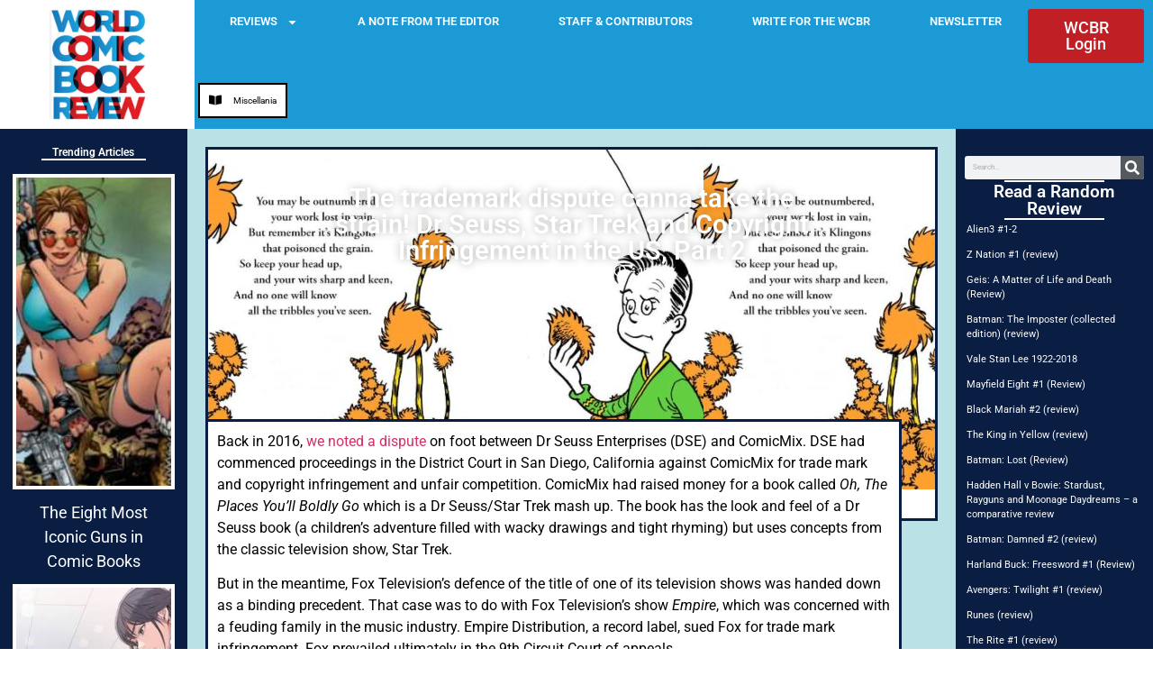

--- FILE ---
content_type: text/html; charset=UTF-8
request_url: https://www.worldcomicbookreview.com/2018/05/29/the-trademark-dispute-canna-take-the-strain-dr-seuss-star-trek-and-copyright-infringement-in-the-us-part-2/
body_size: 36108
content:
<!doctype html>
<html lang="en-US">
<head>
	<meta charset="UTF-8">
	<meta name="viewport" content="width=device-width, initial-scale=1">
	<link rel="profile" href="https://gmpg.org/xfn/11">
	<title>The trademark dispute canna take the strain! Dr Seuss, Star Trek and Copyright Infringement in the US, Part 2 - World Comic Book Review</title>
<meta name="description" content="Back in 2016, we noted a dispute on foot between Dr Seuss Enterprises (DSE) and ComicMix. DSE had commenced proceedings in the District Court in San Diego, California against ComicMix for trade mark and copyright infringement and unfair competition. ComicMix had raised money for a book called Oh, The Places&hellip;">
<meta name="thumbnail" content="https://www.worldcomicbookreview.com/wp-content/uploads/2018/05/dr-seuss-trade-mark-dispute-banner-150x150.jpg">
<meta name="robots" content="index, follow, max-snippet:-1, max-image-preview:large, max-video-preview:-1">
<link rel="canonical" href="https://www.worldcomicbookreview.com/2018/05/29/the-trademark-dispute-canna-take-the-strain-dr-seuss-star-trek-and-copyright-infringement-in-the-us-part-2/">
<meta property="og:url" content="https://www.worldcomicbookreview.com/2018/05/29/the-trademark-dispute-canna-take-the-strain-dr-seuss-star-trek-and-copyright-infringement-in-the-us-part-2/">
<meta property="og:site_name" content="World Comic Book Review">
<meta property="og:locale" content="en_US">
<meta property="og:type" content="article">
<meta property="article:author" content="">
<meta property="article:publisher" content="">
<meta property="article:section" content="Miscellania">
<meta property="article:tag" content="Dr Seuss">
<meta property="article:tag" content="star trek">
<meta property="article:tag" content="trade mark dispute">
<meta property="og:title" content="The trademark dispute canna take the strain! Dr Seuss, Star Trek and Copyright Infringement in the US, Part 2 - World Comic Book Review">
<meta property="og:description" content="Back in 2016, we noted a dispute on foot between Dr Seuss Enterprises (DSE) and ComicMix. DSE had commenced proceedings in the District Court in San Diego, California against ComicMix for trade mark and copyright infringement and unfair competition. ComicMix had raised money for a book called Oh, The Places&hellip;">
<meta property="og:image" content="https://www.worldcomicbookreview.com/wp-content/uploads/2018/05/dr-seuss-trade-mark-dispute-banner.jpg">
<meta property="og:image:secure_url" content="https://www.worldcomicbookreview.com/wp-content/uploads/2018/05/dr-seuss-trade-mark-dispute-banner.jpg">
<meta property="og:image:width" content="550">
<meta property="og:image:height" content="377">
<meta property="fb:pages" content="">
<meta property="fb:admins" content="">
<meta property="fb:app_id" content="">
<meta name="twitter:card" content="summary">
<meta name="twitter:site" content="">
<meta name="twitter:creator" content="">
<meta name="twitter:title" content="The trademark dispute canna take the strain! Dr Seuss, Star Trek and Copyright Infringement in the US, Part 2 - World Comic Book Review">
<meta name="twitter:description" content="Back in 2016, we noted a dispute on foot between Dr Seuss Enterprises (DSE) and ComicMix. DSE had commenced proceedings in the District Court in San Diego, California against ComicMix for trade mark and copyright infringement and unfair competition. ComicMix had raised money for a book called Oh, The Places&hellip;">
<meta name="twitter:image" content="https://www.worldcomicbookreview.com/wp-content/uploads/2018/05/dr-seuss-trade-mark-dispute-banner.jpg">
<link rel='dns-prefetch' href='//stats.wp.com' />
<link rel='dns-prefetch' href='//v0.wordpress.com' />
<link rel='dns-prefetch' href='//jetpack.wordpress.com' />
<link rel='dns-prefetch' href='//s0.wp.com' />
<link rel='dns-prefetch' href='//public-api.wordpress.com' />
<link rel='dns-prefetch' href='//0.gravatar.com' />
<link rel='dns-prefetch' href='//1.gravatar.com' />
<link rel='dns-prefetch' href='//2.gravatar.com' />
<link rel="alternate" type="application/rss+xml" title="World Comic Book Review &raquo; Feed" href="https://www.worldcomicbookreview.com/feed/" />
<link rel="alternate" type="application/rss+xml" title="World Comic Book Review &raquo; Comments Feed" href="https://www.worldcomicbookreview.com/comments/feed/" />
<link rel="alternate" title="oEmbed (JSON)" type="application/json+oembed" href="https://www.worldcomicbookreview.com/wp-json/oembed/1.0/embed?url=https%3A%2F%2Fwww.worldcomicbookreview.com%2F2018%2F05%2F29%2Fthe-trademark-dispute-canna-take-the-strain-dr-seuss-star-trek-and-copyright-infringement-in-the-us-part-2%2F" />
<link rel="alternate" title="oEmbed (XML)" type="text/xml+oembed" href="https://www.worldcomicbookreview.com/wp-json/oembed/1.0/embed?url=https%3A%2F%2Fwww.worldcomicbookreview.com%2F2018%2F05%2F29%2Fthe-trademark-dispute-canna-take-the-strain-dr-seuss-star-trek-and-copyright-infringement-in-the-us-part-2%2F&#038;format=xml" />
<style id='wp-img-auto-sizes-contain-inline-css'>
img:is([sizes=auto i],[sizes^="auto," i]){contain-intrinsic-size:3000px 1500px}
/*# sourceURL=wp-img-auto-sizes-contain-inline-css */
</style>

<link rel='stylesheet' id='jetpack_related-posts-css' href='https://www.worldcomicbookreview.com/wp-content/plugins/jetpack/modules/related-posts/related-posts.css?ver=20240116' media='all' />
<style id='wp-emoji-styles-inline-css'>

	img.wp-smiley, img.emoji {
		display: inline !important;
		border: none !important;
		box-shadow: none !important;
		height: 1em !important;
		width: 1em !important;
		margin: 0 0.07em !important;
		vertical-align: -0.1em !important;
		background: none !important;
		padding: 0 !important;
	}
/*# sourceURL=wp-emoji-styles-inline-css */
</style>
<link rel='stylesheet' id='wp-block-library-css' href='https://www.worldcomicbookreview.com/wp-includes/css/dist/block-library/style.min.css?ver=83b9fa240f2e2dc29fb5005a4c573cfd' media='all' />
<link rel='stylesheet' id='mediaelement-css' href='https://www.worldcomicbookreview.com/wp-includes/js/mediaelement/mediaelementplayer-legacy.min.css?ver=4.2.17' media='all' />
<link rel='stylesheet' id='wp-mediaelement-css' href='https://www.worldcomicbookreview.com/wp-includes/js/mediaelement/wp-mediaelement.min.css?ver=83b9fa240f2e2dc29fb5005a4c573cfd' media='all' />
<style id='jetpack-sharing-buttons-style-inline-css'>
.jetpack-sharing-buttons__services-list{display:flex;flex-direction:row;flex-wrap:wrap;gap:0;list-style-type:none;margin:5px;padding:0}.jetpack-sharing-buttons__services-list.has-small-icon-size{font-size:12px}.jetpack-sharing-buttons__services-list.has-normal-icon-size{font-size:16px}.jetpack-sharing-buttons__services-list.has-large-icon-size{font-size:24px}.jetpack-sharing-buttons__services-list.has-huge-icon-size{font-size:36px}@media print{.jetpack-sharing-buttons__services-list{display:none!important}}.editor-styles-wrapper .wp-block-jetpack-sharing-buttons{gap:0;padding-inline-start:0}ul.jetpack-sharing-buttons__services-list.has-background{padding:1.25em 2.375em}
/*# sourceURL=https://www.worldcomicbookreview.com/wp-content/plugins/jetpack/_inc/blocks/sharing-buttons/view.css */
</style>
<style id='global-styles-inline-css'>
:root{--wp--preset--aspect-ratio--square: 1;--wp--preset--aspect-ratio--4-3: 4/3;--wp--preset--aspect-ratio--3-4: 3/4;--wp--preset--aspect-ratio--3-2: 3/2;--wp--preset--aspect-ratio--2-3: 2/3;--wp--preset--aspect-ratio--16-9: 16/9;--wp--preset--aspect-ratio--9-16: 9/16;--wp--preset--color--black: #000000;--wp--preset--color--cyan-bluish-gray: #abb8c3;--wp--preset--color--white: #ffffff;--wp--preset--color--pale-pink: #f78da7;--wp--preset--color--vivid-red: #cf2e2e;--wp--preset--color--luminous-vivid-orange: #ff6900;--wp--preset--color--luminous-vivid-amber: #fcb900;--wp--preset--color--light-green-cyan: #7bdcb5;--wp--preset--color--vivid-green-cyan: #00d084;--wp--preset--color--pale-cyan-blue: #8ed1fc;--wp--preset--color--vivid-cyan-blue: #0693e3;--wp--preset--color--vivid-purple: #9b51e0;--wp--preset--gradient--vivid-cyan-blue-to-vivid-purple: linear-gradient(135deg,rgb(6,147,227) 0%,rgb(155,81,224) 100%);--wp--preset--gradient--light-green-cyan-to-vivid-green-cyan: linear-gradient(135deg,rgb(122,220,180) 0%,rgb(0,208,130) 100%);--wp--preset--gradient--luminous-vivid-amber-to-luminous-vivid-orange: linear-gradient(135deg,rgb(252,185,0) 0%,rgb(255,105,0) 100%);--wp--preset--gradient--luminous-vivid-orange-to-vivid-red: linear-gradient(135deg,rgb(255,105,0) 0%,rgb(207,46,46) 100%);--wp--preset--gradient--very-light-gray-to-cyan-bluish-gray: linear-gradient(135deg,rgb(238,238,238) 0%,rgb(169,184,195) 100%);--wp--preset--gradient--cool-to-warm-spectrum: linear-gradient(135deg,rgb(74,234,220) 0%,rgb(151,120,209) 20%,rgb(207,42,186) 40%,rgb(238,44,130) 60%,rgb(251,105,98) 80%,rgb(254,248,76) 100%);--wp--preset--gradient--blush-light-purple: linear-gradient(135deg,rgb(255,206,236) 0%,rgb(152,150,240) 100%);--wp--preset--gradient--blush-bordeaux: linear-gradient(135deg,rgb(254,205,165) 0%,rgb(254,45,45) 50%,rgb(107,0,62) 100%);--wp--preset--gradient--luminous-dusk: linear-gradient(135deg,rgb(255,203,112) 0%,rgb(199,81,192) 50%,rgb(65,88,208) 100%);--wp--preset--gradient--pale-ocean: linear-gradient(135deg,rgb(255,245,203) 0%,rgb(182,227,212) 50%,rgb(51,167,181) 100%);--wp--preset--gradient--electric-grass: linear-gradient(135deg,rgb(202,248,128) 0%,rgb(113,206,126) 100%);--wp--preset--gradient--midnight: linear-gradient(135deg,rgb(2,3,129) 0%,rgb(40,116,252) 100%);--wp--preset--font-size--small: 13px;--wp--preset--font-size--medium: 20px;--wp--preset--font-size--large: 36px;--wp--preset--font-size--x-large: 42px;--wp--preset--spacing--20: 0.44rem;--wp--preset--spacing--30: 0.67rem;--wp--preset--spacing--40: 1rem;--wp--preset--spacing--50: 1.5rem;--wp--preset--spacing--60: 2.25rem;--wp--preset--spacing--70: 3.38rem;--wp--preset--spacing--80: 5.06rem;--wp--preset--shadow--natural: 6px 6px 9px rgba(0, 0, 0, 0.2);--wp--preset--shadow--deep: 12px 12px 50px rgba(0, 0, 0, 0.4);--wp--preset--shadow--sharp: 6px 6px 0px rgba(0, 0, 0, 0.2);--wp--preset--shadow--outlined: 6px 6px 0px -3px rgb(255, 255, 255), 6px 6px rgb(0, 0, 0);--wp--preset--shadow--crisp: 6px 6px 0px rgb(0, 0, 0);}:root { --wp--style--global--content-size: 800px;--wp--style--global--wide-size: 1200px; }:where(body) { margin: 0; }.wp-site-blocks > .alignleft { float: left; margin-right: 2em; }.wp-site-blocks > .alignright { float: right; margin-left: 2em; }.wp-site-blocks > .aligncenter { justify-content: center; margin-left: auto; margin-right: auto; }:where(.wp-site-blocks) > * { margin-block-start: 24px; margin-block-end: 0; }:where(.wp-site-blocks) > :first-child { margin-block-start: 0; }:where(.wp-site-blocks) > :last-child { margin-block-end: 0; }:root { --wp--style--block-gap: 24px; }:root :where(.is-layout-flow) > :first-child{margin-block-start: 0;}:root :where(.is-layout-flow) > :last-child{margin-block-end: 0;}:root :where(.is-layout-flow) > *{margin-block-start: 24px;margin-block-end: 0;}:root :where(.is-layout-constrained) > :first-child{margin-block-start: 0;}:root :where(.is-layout-constrained) > :last-child{margin-block-end: 0;}:root :where(.is-layout-constrained) > *{margin-block-start: 24px;margin-block-end: 0;}:root :where(.is-layout-flex){gap: 24px;}:root :where(.is-layout-grid){gap: 24px;}.is-layout-flow > .alignleft{float: left;margin-inline-start: 0;margin-inline-end: 2em;}.is-layout-flow > .alignright{float: right;margin-inline-start: 2em;margin-inline-end: 0;}.is-layout-flow > .aligncenter{margin-left: auto !important;margin-right: auto !important;}.is-layout-constrained > .alignleft{float: left;margin-inline-start: 0;margin-inline-end: 2em;}.is-layout-constrained > .alignright{float: right;margin-inline-start: 2em;margin-inline-end: 0;}.is-layout-constrained > .aligncenter{margin-left: auto !important;margin-right: auto !important;}.is-layout-constrained > :where(:not(.alignleft):not(.alignright):not(.alignfull)){max-width: var(--wp--style--global--content-size);margin-left: auto !important;margin-right: auto !important;}.is-layout-constrained > .alignwide{max-width: var(--wp--style--global--wide-size);}body .is-layout-flex{display: flex;}.is-layout-flex{flex-wrap: wrap;align-items: center;}.is-layout-flex > :is(*, div){margin: 0;}body .is-layout-grid{display: grid;}.is-layout-grid > :is(*, div){margin: 0;}body{padding-top: 0px;padding-right: 0px;padding-bottom: 0px;padding-left: 0px;}a:where(:not(.wp-element-button)){text-decoration: underline;}:root :where(.wp-element-button, .wp-block-button__link){background-color: #32373c;border-width: 0;color: #fff;font-family: inherit;font-size: inherit;font-style: inherit;font-weight: inherit;letter-spacing: inherit;line-height: inherit;padding-top: calc(0.667em + 2px);padding-right: calc(1.333em + 2px);padding-bottom: calc(0.667em + 2px);padding-left: calc(1.333em + 2px);text-decoration: none;text-transform: inherit;}.has-black-color{color: var(--wp--preset--color--black) !important;}.has-cyan-bluish-gray-color{color: var(--wp--preset--color--cyan-bluish-gray) !important;}.has-white-color{color: var(--wp--preset--color--white) !important;}.has-pale-pink-color{color: var(--wp--preset--color--pale-pink) !important;}.has-vivid-red-color{color: var(--wp--preset--color--vivid-red) !important;}.has-luminous-vivid-orange-color{color: var(--wp--preset--color--luminous-vivid-orange) !important;}.has-luminous-vivid-amber-color{color: var(--wp--preset--color--luminous-vivid-amber) !important;}.has-light-green-cyan-color{color: var(--wp--preset--color--light-green-cyan) !important;}.has-vivid-green-cyan-color{color: var(--wp--preset--color--vivid-green-cyan) !important;}.has-pale-cyan-blue-color{color: var(--wp--preset--color--pale-cyan-blue) !important;}.has-vivid-cyan-blue-color{color: var(--wp--preset--color--vivid-cyan-blue) !important;}.has-vivid-purple-color{color: var(--wp--preset--color--vivid-purple) !important;}.has-black-background-color{background-color: var(--wp--preset--color--black) !important;}.has-cyan-bluish-gray-background-color{background-color: var(--wp--preset--color--cyan-bluish-gray) !important;}.has-white-background-color{background-color: var(--wp--preset--color--white) !important;}.has-pale-pink-background-color{background-color: var(--wp--preset--color--pale-pink) !important;}.has-vivid-red-background-color{background-color: var(--wp--preset--color--vivid-red) !important;}.has-luminous-vivid-orange-background-color{background-color: var(--wp--preset--color--luminous-vivid-orange) !important;}.has-luminous-vivid-amber-background-color{background-color: var(--wp--preset--color--luminous-vivid-amber) !important;}.has-light-green-cyan-background-color{background-color: var(--wp--preset--color--light-green-cyan) !important;}.has-vivid-green-cyan-background-color{background-color: var(--wp--preset--color--vivid-green-cyan) !important;}.has-pale-cyan-blue-background-color{background-color: var(--wp--preset--color--pale-cyan-blue) !important;}.has-vivid-cyan-blue-background-color{background-color: var(--wp--preset--color--vivid-cyan-blue) !important;}.has-vivid-purple-background-color{background-color: var(--wp--preset--color--vivid-purple) !important;}.has-black-border-color{border-color: var(--wp--preset--color--black) !important;}.has-cyan-bluish-gray-border-color{border-color: var(--wp--preset--color--cyan-bluish-gray) !important;}.has-white-border-color{border-color: var(--wp--preset--color--white) !important;}.has-pale-pink-border-color{border-color: var(--wp--preset--color--pale-pink) !important;}.has-vivid-red-border-color{border-color: var(--wp--preset--color--vivid-red) !important;}.has-luminous-vivid-orange-border-color{border-color: var(--wp--preset--color--luminous-vivid-orange) !important;}.has-luminous-vivid-amber-border-color{border-color: var(--wp--preset--color--luminous-vivid-amber) !important;}.has-light-green-cyan-border-color{border-color: var(--wp--preset--color--light-green-cyan) !important;}.has-vivid-green-cyan-border-color{border-color: var(--wp--preset--color--vivid-green-cyan) !important;}.has-pale-cyan-blue-border-color{border-color: var(--wp--preset--color--pale-cyan-blue) !important;}.has-vivid-cyan-blue-border-color{border-color: var(--wp--preset--color--vivid-cyan-blue) !important;}.has-vivid-purple-border-color{border-color: var(--wp--preset--color--vivid-purple) !important;}.has-vivid-cyan-blue-to-vivid-purple-gradient-background{background: var(--wp--preset--gradient--vivid-cyan-blue-to-vivid-purple) !important;}.has-light-green-cyan-to-vivid-green-cyan-gradient-background{background: var(--wp--preset--gradient--light-green-cyan-to-vivid-green-cyan) !important;}.has-luminous-vivid-amber-to-luminous-vivid-orange-gradient-background{background: var(--wp--preset--gradient--luminous-vivid-amber-to-luminous-vivid-orange) !important;}.has-luminous-vivid-orange-to-vivid-red-gradient-background{background: var(--wp--preset--gradient--luminous-vivid-orange-to-vivid-red) !important;}.has-very-light-gray-to-cyan-bluish-gray-gradient-background{background: var(--wp--preset--gradient--very-light-gray-to-cyan-bluish-gray) !important;}.has-cool-to-warm-spectrum-gradient-background{background: var(--wp--preset--gradient--cool-to-warm-spectrum) !important;}.has-blush-light-purple-gradient-background{background: var(--wp--preset--gradient--blush-light-purple) !important;}.has-blush-bordeaux-gradient-background{background: var(--wp--preset--gradient--blush-bordeaux) !important;}.has-luminous-dusk-gradient-background{background: var(--wp--preset--gradient--luminous-dusk) !important;}.has-pale-ocean-gradient-background{background: var(--wp--preset--gradient--pale-ocean) !important;}.has-electric-grass-gradient-background{background: var(--wp--preset--gradient--electric-grass) !important;}.has-midnight-gradient-background{background: var(--wp--preset--gradient--midnight) !important;}.has-small-font-size{font-size: var(--wp--preset--font-size--small) !important;}.has-medium-font-size{font-size: var(--wp--preset--font-size--medium) !important;}.has-large-font-size{font-size: var(--wp--preset--font-size--large) !important;}.has-x-large-font-size{font-size: var(--wp--preset--font-size--x-large) !important;}
:root :where(.wp-block-pullquote){font-size: 1.5em;line-height: 1.6;}
/*# sourceURL=global-styles-inline-css */
</style>
<link rel='stylesheet' id='hello-elementor-css' href='https://www.worldcomicbookreview.com/wp-content/themes/hello-elementor/assets/css/reset.css?ver=3.4.5' media='all' />
<link rel='stylesheet' id='hello-elementor-theme-style-css' href='https://www.worldcomicbookreview.com/wp-content/themes/hello-elementor/assets/css/theme.css?ver=3.4.5' media='all' />
<link rel='stylesheet' id='hello-elementor-header-footer-css' href='https://www.worldcomicbookreview.com/wp-content/themes/hello-elementor/assets/css/header-footer.css?ver=3.4.5' media='all' />
<link rel='stylesheet' id='e-animation-pulse-shrink-css' href='https://www.worldcomicbookreview.com/wp-content/plugins/elementor/assets/lib/animations/styles/e-animation-pulse-shrink.min.css?ver=3.33.3' media='all' />
<link rel='stylesheet' id='e-animation-bounceIn-css' href='https://www.worldcomicbookreview.com/wp-content/plugins/elementor/assets/lib/animations/styles/bounceIn.min.css?ver=3.33.3' media='all' />
<link rel='stylesheet' id='elementor-frontend-css' href='https://www.worldcomicbookreview.com/wp-content/uploads/elementor/css/custom-frontend.min.css?ver=1764896460' media='all' />
<style id='elementor-frontend-inline-css'>
.elementor-kit-36624{--e-global-color-primary:#6EC1E4;--e-global-color-secondary:#54595F;--e-global-color-text:#7A7A7A;--e-global-color-accent:#61CE70;--e-global-color-137e6253:#4054B2;--e-global-color-7a265ed5:#23A455;--e-global-color-56b1da3c:#000;--e-global-color-11f42443:#FFF;--e-global-typography-primary-font-family:"Roboto";--e-global-typography-primary-font-weight:600;--e-global-typography-secondary-font-family:"Roboto Slab";--e-global-typography-secondary-font-weight:400;--e-global-typography-text-font-family:"Roboto";--e-global-typography-text-font-weight:400;--e-global-typography-accent-font-family:"Roboto";--e-global-typography-accent-font-weight:500;}.elementor-kit-36624 e-page-transition{background-color:#FFBC7D;}.elementor-section.elementor-section-boxed > .elementor-container{max-width:1140px;}.e-con{--container-max-width:1140px;}{}h1.entry-title{display:var(--page-title-display);}@media(max-width:1280px){.elementor-section.elementor-section-boxed > .elementor-container{max-width:1024px;}.e-con{--container-max-width:1024px;}}@media(max-width:767px){.elementor-section.elementor-section-boxed > .elementor-container{max-width:767px;}.e-con{--container-max-width:767px;}}
.elementor-39779 .elementor-element.elementor-element-7720e6e{--display:flex;--min-height:150px;--flex-direction:row;--container-widget-width:calc( ( 1 - var( --container-widget-flex-grow ) ) * 100% );--container-widget-height:100%;--container-widget-flex-grow:1;--container-widget-align-self:stretch;--flex-wrap-mobile:wrap;--justify-content:center;--align-items:center;--gap:0px 0px;--row-gap:0px;--column-gap:0px;--flex-wrap:nowrap;--margin-top:0px;--margin-bottom:0px;--margin-left:0px;--margin-right:0px;--padding-top:0px;--padding-bottom:0px;--padding-left:0px;--padding-right:0px;}.elementor-39779 .elementor-element.elementor-element-7720e6e:not(.elementor-motion-effects-element-type-background), .elementor-39779 .elementor-element.elementor-element-7720e6e > .elementor-motion-effects-container > .elementor-motion-effects-layer{background-color:#1B9AD5;}.elementor-39779 .elementor-element.elementor-element-1727b5b{--display:flex;--flex-direction:row;--container-widget-width:initial;--container-widget-height:100%;--container-widget-flex-grow:1;--container-widget-align-self:stretch;--flex-wrap-mobile:wrap;--margin-top:0px;--margin-bottom:0px;--margin-left:0px;--margin-right:0px;--padding-top:0px;--padding-bottom:0px;--padding-left:0px;--padding-right:0px;}.elementor-39779 .elementor-element.elementor-element-903659c{--display:flex;--justify-content:center;--gap:0px 0px;--row-gap:0px;--column-gap:0px;}.elementor-39779 .elementor-element.elementor-element-903659c:not(.elementor-motion-effects-element-type-background), .elementor-39779 .elementor-element.elementor-element-903659c > .elementor-motion-effects-container > .elementor-motion-effects-layer{background-color:#FFFFFF;}.elementor-widget-theme-site-logo .widget-image-caption{color:var( --e-global-color-text );font-family:var( --e-global-typography-text-font-family ), Sans-serif;font-weight:var( --e-global-typography-text-font-weight );}.elementor-39779 .elementor-element.elementor-element-2423da0 img{width:54%;}.elementor-39779 .elementor-element.elementor-element-37eb19c{--display:flex;--flex-direction:row;--container-widget-width:calc( ( 1 - var( --container-widget-flex-grow ) ) * 100% );--container-widget-height:100%;--container-widget-flex-grow:1;--container-widget-align-self:stretch;--flex-wrap-mobile:wrap;--justify-content:space-evenly;--align-items:center;--margin-top:0px;--margin-bottom:0px;--margin-left:0px;--margin-right:0px;}.elementor-39779 .elementor-element.elementor-element-37eb19c:not(.elementor-motion-effects-element-type-background), .elementor-39779 .elementor-element.elementor-element-37eb19c > .elementor-motion-effects-container > .elementor-motion-effects-layer{background-color:#1B9AD5;}.elementor-widget-nav-menu .elementor-nav-menu .elementor-item{font-family:var( --e-global-typography-primary-font-family ), Sans-serif;font-weight:var( --e-global-typography-primary-font-weight );}.elementor-widget-nav-menu .elementor-nav-menu--main .elementor-item{color:var( --e-global-color-text );fill:var( --e-global-color-text );}.elementor-widget-nav-menu .elementor-nav-menu--main .elementor-item:hover,
					.elementor-widget-nav-menu .elementor-nav-menu--main .elementor-item.elementor-item-active,
					.elementor-widget-nav-menu .elementor-nav-menu--main .elementor-item.highlighted,
					.elementor-widget-nav-menu .elementor-nav-menu--main .elementor-item:focus{color:var( --e-global-color-accent );fill:var( --e-global-color-accent );}.elementor-widget-nav-menu .elementor-nav-menu--main:not(.e--pointer-framed) .elementor-item:before,
					.elementor-widget-nav-menu .elementor-nav-menu--main:not(.e--pointer-framed) .elementor-item:after{background-color:var( --e-global-color-accent );}.elementor-widget-nav-menu .e--pointer-framed .elementor-item:before,
					.elementor-widget-nav-menu .e--pointer-framed .elementor-item:after{border-color:var( --e-global-color-accent );}.elementor-widget-nav-menu{--e-nav-menu-divider-color:var( --e-global-color-text );}.elementor-widget-nav-menu .elementor-nav-menu--dropdown .elementor-item, .elementor-widget-nav-menu .elementor-nav-menu--dropdown  .elementor-sub-item{font-family:var( --e-global-typography-accent-font-family ), Sans-serif;font-weight:var( --e-global-typography-accent-font-weight );}.elementor-39779 .elementor-element.elementor-element-e3bbf54{width:100%;max-width:100%;}.elementor-39779 .elementor-element.elementor-element-e3bbf54 .elementor-menu-toggle{margin:0 auto;background-color:#FFFFFF;}.elementor-39779 .elementor-element.elementor-element-e3bbf54 .elementor-nav-menu .elementor-item{font-family:"Roboto", Sans-serif;font-size:14px;font-weight:600;}.elementor-39779 .elementor-element.elementor-element-e3bbf54 .elementor-nav-menu--main .elementor-item{color:#FFFFFF;fill:#FFFFFF;}.elementor-39779 .elementor-element.elementor-element-e3bbf54 .elementor-nav-menu--main .elementor-item:hover,
					.elementor-39779 .elementor-element.elementor-element-e3bbf54 .elementor-nav-menu--main .elementor-item.elementor-item-active,
					.elementor-39779 .elementor-element.elementor-element-e3bbf54 .elementor-nav-menu--main .elementor-item.highlighted,
					.elementor-39779 .elementor-element.elementor-element-e3bbf54 .elementor-nav-menu--main .elementor-item:focus{color:#C02025;fill:#C02025;}.elementor-39779 .elementor-element.elementor-element-e3bbf54 .elementor-nav-menu--dropdown a, .elementor-39779 .elementor-element.elementor-element-e3bbf54 .elementor-menu-toggle{color:#FFFFFF;fill:#FFFFFF;}.elementor-39779 .elementor-element.elementor-element-e3bbf54 .elementor-nav-menu--dropdown{background-color:#1B9AD5;}.elementor-39779 .elementor-element.elementor-element-e3bbf54 .elementor-nav-menu--dropdown a:hover,
					.elementor-39779 .elementor-element.elementor-element-e3bbf54 .elementor-nav-menu--dropdown a:focus,
					.elementor-39779 .elementor-element.elementor-element-e3bbf54 .elementor-nav-menu--dropdown a.elementor-item-active,
					.elementor-39779 .elementor-element.elementor-element-e3bbf54 .elementor-nav-menu--dropdown a.highlighted,
					.elementor-39779 .elementor-element.elementor-element-e3bbf54 .elementor-menu-toggle:hover,
					.elementor-39779 .elementor-element.elementor-element-e3bbf54 .elementor-menu-toggle:focus{color:#1B9AD5;}.elementor-39779 .elementor-element.elementor-element-e3bbf54 .elementor-nav-menu--dropdown a:hover,
					.elementor-39779 .elementor-element.elementor-element-e3bbf54 .elementor-nav-menu--dropdown a:focus,
					.elementor-39779 .elementor-element.elementor-element-e3bbf54 .elementor-nav-menu--dropdown a.elementor-item-active,
					.elementor-39779 .elementor-element.elementor-element-e3bbf54 .elementor-nav-menu--dropdown a.highlighted{background-color:#033750;}.elementor-39779 .elementor-element.elementor-element-e3bbf54 .elementor-nav-menu--dropdown .elementor-item, .elementor-39779 .elementor-element.elementor-element-e3bbf54 .elementor-nav-menu--dropdown  .elementor-sub-item{font-family:"Roboto", Sans-serif;font-size:14px;font-weight:500;}.elementor-39779 .elementor-element.elementor-element-e3bbf54 div.elementor-menu-toggle{color:#1B9AD5;}.elementor-39779 .elementor-element.elementor-element-e3bbf54 div.elementor-menu-toggle svg{fill:#1B9AD5;}.elementor-widget-button .elementor-button{background-color:var( --e-global-color-accent );font-family:var( --e-global-typography-accent-font-family ), Sans-serif;font-weight:var( --e-global-typography-accent-font-weight );}.elementor-39779 .elementor-element.elementor-element-d0aea69 .elementor-button{background-color:#C02025;font-family:"Roboto", Sans-serif;font-size:18px;font-weight:500;}.elementor-theme-builder-content-area{height:400px;}.elementor-location-header:before, .elementor-location-footer:before{content:"";display:table;clear:both;}@media(max-width:1280px){.elementor-39779 .elementor-element.elementor-element-7720e6e{--min-height:59px;}.elementor-39779 .elementor-element.elementor-element-e3bbf54 .elementor-nav-menu .elementor-item{font-size:13px;}.elementor-39779 .elementor-element.elementor-element-e3bbf54 .elementor-nav-menu--main .elementor-item{padding-left:4px;padding-right:4px;padding-top:4px;padding-bottom:4px;}.elementor-39779 .elementor-element.elementor-element-e3bbf54{--e-nav-menu-horizontal-menu-item-margin:calc( 7px / 2 );}.elementor-39779 .elementor-element.elementor-element-e3bbf54 .elementor-nav-menu--main:not(.elementor-nav-menu--layout-horizontal) .elementor-nav-menu > li:not(:last-child){margin-bottom:7px;}}@media(max-width:767px){.elementor-39779 .elementor-element.elementor-element-2423da0 img{width:59%;}}@media(min-width:768px){.elementor-39779 .elementor-element.elementor-element-903659c{--width:20%;}}
.elementor-39950 .elementor-element.elementor-element-3a23508{--display:flex;--flex-direction:row;--container-widget-width:calc( ( 1 - var( --container-widget-flex-grow ) ) * 100% );--container-widget-height:100%;--container-widget-flex-grow:1;--container-widget-align-self:stretch;--flex-wrap-mobile:wrap;--align-items:stretch;--gap:5% 5%;--row-gap:5%;--column-gap:5%;border-style:solid;--border-style:solid;border-width:5px 0px 0px 0px;--border-top-width:5px;--border-right-width:0px;--border-bottom-width:0px;--border-left-width:0px;border-color:#FFFFFF;--border-color:#FFFFFF;--padding-top:2%;--padding-bottom:2%;--padding-left:2%;--padding-right:2%;}.elementor-39950 .elementor-element.elementor-element-3a23508:not(.elementor-motion-effects-element-type-background), .elementor-39950 .elementor-element.elementor-element-3a23508 > .elementor-motion-effects-container > .elementor-motion-effects-layer{background-color:#091E42;}.elementor-39950 .elementor-element.elementor-element-306e0332{--display:flex;--flex-direction:column;--container-widget-width:100%;--container-widget-height:initial;--container-widget-flex-grow:0;--container-widget-align-self:initial;--flex-wrap-mobile:wrap;--gap:20px 20px;--row-gap:20px;--column-gap:20px;--padding-top:0%;--padding-bottom:0%;--padding-left:0%;--padding-right:0%;}.elementor-widget-image .widget-image-caption{color:var( --e-global-color-text );font-family:var( --e-global-typography-text-font-family ), Sans-serif;font-weight:var( --e-global-typography-text-font-weight );}.elementor-39950 .elementor-element.elementor-element-3caa95db{text-align:left;}.elementor-39950 .elementor-element.elementor-element-3caa95db img{width:85px;}.elementor-widget-text-editor{font-family:var( --e-global-typography-text-font-family ), Sans-serif;font-weight:var( --e-global-typography-text-font-weight );color:var( --e-global-color-text );}.elementor-widget-text-editor.elementor-drop-cap-view-stacked .elementor-drop-cap{background-color:var( --e-global-color-primary );}.elementor-widget-text-editor.elementor-drop-cap-view-framed .elementor-drop-cap, .elementor-widget-text-editor.elementor-drop-cap-view-default .elementor-drop-cap{color:var( --e-global-color-primary );border-color:var( --e-global-color-primary );}.elementor-39950 .elementor-element.elementor-element-69c062ec{font-family:"Poppins", Sans-serif;font-size:14px;font-weight:300;text-transform:none;font-style:normal;text-decoration:none;line-height:22px;letter-spacing:0.76px;word-spacing:0px;color:#FFFFFF;}.elementor-39950 .elementor-element.elementor-element-70a0e560{--display:flex;--flex-direction:column;--container-widget-width:calc( ( 1 - var( --container-widget-flex-grow ) ) * 100% );--container-widget-height:initial;--container-widget-flex-grow:0;--container-widget-align-self:initial;--flex-wrap-mobile:wrap;--align-items:flex-start;--gap:20px 20px;--row-gap:20px;--column-gap:20px;--flex-wrap:wrap;--align-content:flex-start;--padding-top:0px;--padding-bottom:0px;--padding-left:0px;--padding-right:0px;}.elementor-widget-heading .elementor-heading-title{font-family:var( --e-global-typography-primary-font-family ), Sans-serif;font-weight:var( --e-global-typography-primary-font-weight );color:var( --e-global-color-primary );}.elementor-39950 .elementor-element.elementor-element-6e565010 .elementor-heading-title{font-family:"Nanum Gothic", Sans-serif;font-size:16px;font-weight:900;text-transform:uppercase;font-style:normal;text-decoration:none;line-height:19px;letter-spacing:0.87px;word-spacing:0px;color:#FFFFFF;}.elementor-39950 .elementor-element.elementor-element-c0063dd{columns:1;font-family:"Roboto", Sans-serif;font-weight:400;}.elementor-39950 .elementor-element.elementor-element-4159de22{--display:flex;--flex-direction:column;--container-widget-width:100%;--container-widget-height:initial;--container-widget-flex-grow:0;--container-widget-align-self:initial;--flex-wrap-mobile:wrap;--gap:20px 20px;--row-gap:20px;--column-gap:20px;--padding-top:0px;--padding-bottom:0px;--padding-left:0px;--padding-right:0px;}.elementor-39950 .elementor-element.elementor-element-6317817b .elementor-heading-title{font-family:"Nanum Gothic", Sans-serif;font-size:16px;font-weight:900;text-transform:uppercase;font-style:normal;text-decoration:none;line-height:19px;letter-spacing:0.87px;word-spacing:0px;color:#FFFFFF;}.elementor-39950 .elementor-element.elementor-element-a300272{--grid-template-columns:repeat(0, auto);text-align:left;--grid-column-gap:5px;--grid-row-gap:0px;}.elementor-39950 .elementor-element.elementor-element-2681c6e2{--display:flex;--flex-direction:column;--container-widget-width:100%;--container-widget-height:initial;--container-widget-flex-grow:0;--container-widget-align-self:initial;--flex-wrap-mobile:wrap;--gap:20px 20px;--row-gap:20px;--column-gap:20px;--padding-top:0px;--padding-bottom:0px;--padding-left:0px;--padding-right:0px;}.elementor-39950 .elementor-element.elementor-element-4698b353 .elementor-heading-title{font-family:"Nanum Gothic", Sans-serif;font-size:16px;font-weight:900;text-transform:uppercase;font-style:normal;text-decoration:none;line-height:19px;letter-spacing:0.87px;word-spacing:0px;color:#FFFFFF;}.elementor-39950 .elementor-element.elementor-element-667a9a8{font-family:"Poppins", Sans-serif;font-size:14px;font-weight:300;text-transform:none;font-style:normal;text-decoration:none;line-height:22px;letter-spacing:0.76px;word-spacing:0px;color:#DADADA;}.elementor-39950 .elementor-element.elementor-element-2b756d7{--display:flex;--flex-direction:row;--container-widget-width:initial;--container-widget-height:100%;--container-widget-flex-grow:1;--container-widget-align-self:stretch;--flex-wrap-mobile:wrap;--justify-content:center;}.elementor-39950 .elementor-element.elementor-element-2b756d7:not(.elementor-motion-effects-element-type-background), .elementor-39950 .elementor-element.elementor-element-2b756d7 > .elementor-motion-effects-container > .elementor-motion-effects-layer{background-color:#000000;}.elementor-39950 .elementor-element.elementor-element-09a1927{color:#FFFFFF;}.elementor-theme-builder-content-area{height:400px;}.elementor-location-header:before, .elementor-location-footer:before{content:"";display:table;clear:both;}@media(max-width:1280px){.elementor-39950 .elementor-element.elementor-element-3a23508{--justify-content:flex-start;--align-items:flex-start;--container-widget-width:calc( ( 1 - var( --container-widget-flex-grow ) ) * 100% );--gap:0px 0px;--row-gap:0px;--column-gap:0px;--flex-wrap:wrap;--margin-top:0px;--margin-bottom:0px;--margin-left:0px;--margin-right:0px;--padding-top:3%;--padding-bottom:3%;--padding-left:3%;--padding-right:3%;}.elementor-39950 .elementor-element.elementor-element-306e0332{--margin-top:0%;--margin-bottom:0%;--margin-left:0%;--margin-right:0%;}.elementor-39950 .elementor-element.elementor-element-69c062ec{margin:0px 0px calc(var(--kit-widget-spacing, 0px) + 0px) 0px;}.elementor-39950 .elementor-element.elementor-element-70a0e560{--margin-top:0%;--margin-bottom:0%;--margin-left:0%;--margin-right:0%;}.elementor-39950 .elementor-element.elementor-element-6e565010 .elementor-heading-title{font-size:14px;}.elementor-39950 .elementor-element.elementor-element-4159de22{--margin-top:0px;--margin-bottom:0px;--margin-left:0px;--margin-right:0px;}.elementor-39950 .elementor-element.elementor-element-6317817b .elementor-heading-title{font-size:14px;}.elementor-39950 .elementor-element.elementor-element-2681c6e2{--margin-top:0%;--margin-bottom:0%;--margin-left:0%;--margin-right:0%;}.elementor-39950 .elementor-element.elementor-element-4698b353 .elementor-heading-title{font-size:14px;}.elementor-39950 .elementor-element.elementor-element-667a9a8{margin:0px 0px calc(var(--kit-widget-spacing, 0px) + 0px) 0px;}}@media(max-width:767px){.elementor-39950 .elementor-element.elementor-element-3a23508{--gap:40px 40px;--row-gap:40px;--column-gap:40px;--margin-top:20%;--margin-bottom:5%;--margin-left:0%;--margin-right:0%;--padding-top:0%;--padding-bottom:0%;--padding-left:5%;--padding-right:5%;}.elementor-39950 .elementor-element.elementor-element-306e0332{--margin-top:0px;--margin-bottom:0px;--margin-left:0px;--margin-right:0px;}.elementor-39950 .elementor-element.elementor-element-69c062ec{font-size:12px;}.elementor-39950 .elementor-element.elementor-element-2681c6e2{--margin-top:0px;--margin-bottom:0px;--margin-left:0px;--margin-right:0px;}.elementor-39950 .elementor-element.elementor-element-667a9a8{font-size:12px;}}@media(min-width:768px){.elementor-39950 .elementor-element.elementor-element-306e0332{--width:40%;}.elementor-39950 .elementor-element.elementor-element-70a0e560{--width:30%;}.elementor-39950 .elementor-element.elementor-element-4159de22{--width:25%;}.elementor-39950 .elementor-element.elementor-element-2681c6e2{--width:35%;}}@media(max-width:1280px) and (min-width:768px){.elementor-39950 .elementor-element.elementor-element-306e0332{--width:25%;}.elementor-39950 .elementor-element.elementor-element-70a0e560{--width:25%;}.elementor-39950 .elementor-element.elementor-element-4159de22{--width:25%;}.elementor-39950 .elementor-element.elementor-element-2681c6e2{--width:25%;}}
.elementor-40057 .elementor-element.elementor-element-5710267{--display:flex;--flex-direction:row;--container-widget-width:initial;--container-widget-height:100%;--container-widget-flex-grow:1;--container-widget-align-self:stretch;--flex-wrap-mobile:wrap;--gap:0px 0px;--row-gap:0px;--column-gap:0px;--padding-top:0px;--padding-bottom:0px;--padding-left:0px;--padding-right:0px;}.elementor-40057 .elementor-element.elementor-element-5710267:not(.elementor-motion-effects-element-type-background), .elementor-40057 .elementor-element.elementor-element-5710267 > .elementor-motion-effects-container > .elementor-motion-effects-layer{background-color:#BAE2E6;}.elementor-40057 .elementor-element.elementor-element-e4717ba{--display:flex;--flex-direction:column;--container-widget-width:calc( ( 1 - var( --container-widget-flex-grow ) ) * 100% );--container-widget-height:initial;--container-widget-flex-grow:0;--container-widget-align-self:initial;--flex-wrap-mobile:wrap;--justify-content:flex-start;--align-items:center;}.elementor-40057 .elementor-element.elementor-element-e4717ba:not(.elementor-motion-effects-element-type-background), .elementor-40057 .elementor-element.elementor-element-e4717ba > .elementor-motion-effects-container > .elementor-motion-effects-layer{background-color:#091E42;}.elementor-widget-heading .elementor-heading-title{font-family:var( --e-global-typography-primary-font-family ), Sans-serif;font-weight:var( --e-global-typography-primary-font-weight );color:var( --e-global-color-primary );}.elementor-40057 .elementor-element.elementor-element-64f4bbf{margin:20px 0px calc(var(--kit-widget-spacing, 0px) + 0px) 0px;text-align:center;}.elementor-40057 .elementor-element.elementor-element-64f4bbf .elementor-heading-title{font-family:"Roboto", Sans-serif;font-size:21px;font-weight:600;color:#FFFFFF;}.elementor-widget-divider{--divider-color:var( --e-global-color-secondary );}.elementor-widget-divider .elementor-divider__text{color:var( --e-global-color-secondary );font-family:var( --e-global-typography-secondary-font-family ), Sans-serif;font-weight:var( --e-global-typography-secondary-font-weight );}.elementor-widget-divider.elementor-view-stacked .elementor-icon{background-color:var( --e-global-color-secondary );}.elementor-widget-divider.elementor-view-framed .elementor-icon, .elementor-widget-divider.elementor-view-default .elementor-icon{color:var( --e-global-color-secondary );border-color:var( --e-global-color-secondary );}.elementor-widget-divider.elementor-view-framed .elementor-icon, .elementor-widget-divider.elementor-view-default .elementor-icon svg{fill:var( --e-global-color-secondary );}.elementor-40057 .elementor-element.elementor-element-7646dbe{--divider-border-style:solid;--divider-color:#FFFFFF;--divider-border-width:2px;}.elementor-40057 .elementor-element.elementor-element-7646dbe .elementor-divider-separator{width:56%;margin:0 auto;margin-center:0;}.elementor-40057 .elementor-element.elementor-element-7646dbe .elementor-divider{text-align:center;padding-block-start:1px;padding-block-end:1px;}.elementor-widget-ucaddon_post_grid .ue-grid-item-category a{font-family:var( --e-global-typography-text-font-family ), Sans-serif;font-weight:var( --e-global-typography-text-font-weight );}.elementor-widget-ucaddon_post_grid .ue_tags_terms a{font-family:var( --e-global-typography-text-font-family ), Sans-serif;font-weight:var( --e-global-typography-text-font-weight );}.elementor-widget-ucaddon_post_grid .uc_post_title a,.elementor-widget-ucaddon_post_grid .uc_post_title a > *{font-family:var( --e-global-typography-text-font-family ), Sans-serif;font-weight:var( --e-global-typography-text-font-weight );}.elementor-widget-ucaddon_post_grid .ue-grid-item-meta-data{font-family:var( --e-global-typography-text-font-family ), Sans-serif;font-weight:var( --e-global-typography-text-font-weight );}.elementor-widget-ucaddon_post_grid .uc_post_text{font-family:var( --e-global-typography-text-font-family ), Sans-serif;font-weight:var( --e-global-typography-text-font-weight );}.elementor-widget-ucaddon_post_grid .uc_post_text_custom_field{font-family:var( --e-global-typography-text-font-family ), Sans-serif;font-weight:var( --e-global-typography-text-font-weight );}.elementor-widget-ucaddon_post_grid .uc_more_btn{font-family:var( --e-global-typography-text-font-family ), Sans-serif;font-weight:var( --e-global-typography-text-font-weight );}.elementor-widget-ucaddon_post_grid .uc_more_btn-custom-field{font-family:var( --e-global-typography-text-font-family ), Sans-serif;font-weight:var( --e-global-typography-text-font-weight );}.elementor-widget-ucaddon_post_grid .ue-no-posts-found{font-family:var( --e-global-typography-text-font-family ), Sans-serif;font-weight:var( --e-global-typography-text-font-weight );}.elementor-widget-ucaddon_post_grid .ue_p_title::before{font-family:var( --e-global-typography-text-font-family ), Sans-serif;font-weight:var( --e-global-typography-text-font-weight );}.elementor-widget-ucaddon_post_grid .ue-grid-item-posttype{font-family:var( --e-global-typography-text-font-family ), Sans-serif;font-weight:var( --e-global-typography-text-font-weight );}.elementor-40057 .elementor-element.elementor-element-051ea60 > .elementor-widget-container{padding:14px 14px 14px 14px;}.elementor-40057 .elementor-element.elementor-element-051ea60 .uc_post_grid_style_one_wrap{grid-gap:0px;}.elementor-40057 .elementor-element.elementor-element-051ea60 .ue_post_grid{grid-template-columns:repeat(1, minmax(0, 1fr));text-align:center;}.elementor-40057 .elementor-element.elementor-element-051ea60 .uc_post_grid_style_one_item{overflow:hidden;border-radius:0px;}.elementor-40057 .elementor-element.elementor-element-051ea60 .ue_p_title{justify-content:center;}.elementor-40057 .elementor-element.elementor-element-051ea60 .uc_content{padding:12px 12px 12px 12px;}.elementor-40057 .elementor-element.elementor-element-051ea60 .uc_post_image{height:350px;background-color:#ffffff;border-style:solid;border-width:4px 4px 4px 4px;border-color:#FFFFFF;}.elementor-40057 .elementor-element.elementor-element-051ea60 .uc_post_image img{height:350px;object-fit:Cover;object-position:Top;transform:scale(100%);}.elementor-40057 .elementor-element.elementor-element-051ea60 .ue-grid-item-category a{color:#ffffff;background-color:#545454;padding:3px 5px 3px 5px;border-radius:3px 3px 3px 3px;}.elementor-40057 .elementor-element.elementor-element-051ea60 .ue-grid-item-category{margin-top:0px;text-align:left;transform:translate(0, 0px);}.elementor-40057 .elementor-element.elementor-element-051ea60 .uc_post_title a{color:#FFFFFF;}.elementor-40057 .elementor-element.elementor-element-051ea60 .uc_post_title a > *{color:#FFFFFF;}.elementor-40057 .elementor-element.elementor-element-051ea60 .uc_post_title a,.elementor-40057 .elementor-element.elementor-element-051ea60 .uc_post_title a > *{font-family:"Roboto", Sans-serif;font-size:18px;font-weight:400;}.elementor-40057 .elementor-element.elementor-element-051ea60 .uc_post_title{margin-top:0px;min-height:0px;text-align:center;}.elementor-40057 .elementor-element.elementor-element-051ea60 .ue-grid-item-meta-data{color:#707070;gap:5px;width:auto;}.elementor-40057 .elementor-element.elementor-element-051ea60 .ue-grid-item-meta-data svg{fill:#707070;}.elementor-40057 .elementor-element.elementor-element-051ea60 .ue-meta-data{margin-top:0px;gap:10px;justify-content:flex-start;}.elementor-40057 .elementor-element.elementor-element-051ea60 .ue-grid-item-meta-data-avatar img{width:30px;height:30px;display:inline-flex;border-radius:100px;}.elementor-40057 .elementor-element.elementor-element-051ea60 .uc_post_text{color:#FFFFFF;font-family:"Roboto", Sans-serif;font-weight:400;margin-top:10px;text-align:inherit;}.elementor-40057 .elementor-element.elementor-element-051ea60 .uc_more_btn{padding:10px 20px 10px 20px;border-radius:0px;background-color:#000000;margin-top:10px;}.elementor-40057 .elementor-element.elementor-element-051ea60 .uc_post_button{text-align:inherit;}.elementor-40057 .elementor-element.elementor-element-051ea60 .ue-no-posts-found{color:#000000;background-color:#e8e8e8;padding:20px 20px 20px 20px;border-style:solid;border-width:1px 1px 1px 1px;border-color:#c4c4c4;}.elementor-40057 .elementor-element.elementor-element-051ea60 .view-switcher-button{justify-content:end;}.elementor-40057 .elementor-element.elementor-element-051ea60 .view-switcher{font-size:25px;margin-bottom:20px;}.elementor-40057 .elementor-element.elementor-element-051ea60 .view-switcher svg{width:25px;height:25px;}.elementor-40057 .elementor-element.elementor-element-9d06582{--divider-border-style:solid;--divider-color:#FFFFFF;--divider-border-width:2px;}.elementor-40057 .elementor-element.elementor-element-9d06582 .elementor-divider-separator{width:56%;margin:0 auto;margin-center:0;}.elementor-40057 .elementor-element.elementor-element-9d06582 .elementor-divider{text-align:center;padding-block-start:1px;padding-block-end:1px;}.elementor-40057 .elementor-element.elementor-element-4d42925{margin:0px 0px calc(var(--kit-widget-spacing, 0px) + 0px) 0px;}.elementor-40057 .elementor-element.elementor-element-4d42925 .elementor-heading-title{font-family:"Roboto", Sans-serif;font-weight:600;color:#FFFFFF;}.elementor-40057 .elementor-element.elementor-element-155bf48{--divider-border-style:solid;--divider-color:#FFFFFF;--divider-border-width:2px;}.elementor-40057 .elementor-element.elementor-element-155bf48 .elementor-divider-separator{width:56%;margin:0 auto;margin-center:0;}.elementor-40057 .elementor-element.elementor-element-155bf48 .elementor-divider{text-align:center;padding-block-start:1px;padding-block-end:1px;}.elementor-widget-text-editor{font-family:var( --e-global-typography-text-font-family ), Sans-serif;font-weight:var( --e-global-typography-text-font-weight );color:var( --e-global-color-text );}.elementor-widget-text-editor.elementor-drop-cap-view-stacked .elementor-drop-cap{background-color:var( --e-global-color-primary );}.elementor-widget-text-editor.elementor-drop-cap-view-framed .elementor-drop-cap, .elementor-widget-text-editor.elementor-drop-cap-view-default .elementor-drop-cap{color:var( --e-global-color-primary );border-color:var( --e-global-color-primary );}.elementor-40057 .elementor-element.elementor-element-bc151bd{font-family:"Roboto", Sans-serif;font-weight:400;color:#FFFFFF;}.elementor-40057 .elementor-element.elementor-element-7f34952{--display:flex;--justify-content:flex-start;--align-items:center;--container-widget-width:calc( ( 1 - var( --container-widget-flex-grow ) ) * 100% );--gap:0px 0px;--row-gap:0px;--column-gap:0px;--margin-top:0px;--margin-bottom:0px;--margin-left:0px;--margin-right:0px;}.elementor-40057 .elementor-element.elementor-element-6ad6c39{--display:flex;--flex-direction:column;--container-widget-width:calc( ( 1 - var( --container-widget-flex-grow ) ) * 100% );--container-widget-height:initial;--container-widget-flex-grow:0;--container-widget-align-self:initial;--flex-wrap-mobile:wrap;--align-items:center;--flex-wrap:wrap;}.elementor-40057 .elementor-element.elementor-element-8da3f91{--display:flex;--min-height:415px;--justify-content:center;--overlay-opacity:0.23;--overlay-mix-blend-mode:multiply;border-style:solid;--border-style:solid;border-width:3px 3px 3px 3px;--border-top-width:3px;--border-right-width:3px;--border-bottom-width:3px;--border-left-width:3px;border-color:#091E42;--border-color:#091E42;}.elementor-40057 .elementor-element.elementor-element-8da3f91:not(.elementor-motion-effects-element-type-background), .elementor-40057 .elementor-element.elementor-element-8da3f91 > .elementor-motion-effects-container > .elementor-motion-effects-layer{background-color:#FFFFFF;}.elementor-40057 .elementor-element.elementor-element-8da3f91::before, .elementor-40057 .elementor-element.elementor-element-8da3f91 > .elementor-background-video-container::before, .elementor-40057 .elementor-element.elementor-element-8da3f91 > .e-con-inner > .elementor-background-video-container::before, .elementor-40057 .elementor-element.elementor-element-8da3f91 > .elementor-background-slideshow::before, .elementor-40057 .elementor-element.elementor-element-8da3f91 > .e-con-inner > .elementor-background-slideshow::before, .elementor-40057 .elementor-element.elementor-element-8da3f91 > .elementor-motion-effects-container > .elementor-motion-effects-layer::before{background-color:#000000;background-image:url("https://www.worldcomicbookreview.com/wp-content/uploads/2024/04/T41.jpg");--background-overlay:'';background-repeat:repeat;background-size:auto;}.elementor-40057 .elementor-element.elementor-element-8da3f91.e-con{--flex-grow:0;--flex-shrink:0;}.elementor-40057 .elementor-element.elementor-element-e185818{--display:flex;--flex-direction:row;--container-widget-width:initial;--container-widget-height:100%;--container-widget-flex-grow:1;--container-widget-align-self:stretch;--flex-wrap-mobile:wrap;--justify-content:center;--overlay-mix-blend-mode:multiply;}.elementor-40057 .elementor-element.elementor-element-62d985c{--display:flex;--flex-direction:column;--container-widget-width:calc( ( 1 - var( --container-widget-flex-grow ) ) * 100% );--container-widget-height:initial;--container-widget-flex-grow:0;--container-widget-align-self:initial;--flex-wrap-mobile:wrap;--justify-content:center;--align-items:center;--overlay-opacity:0.77;--padding-top:20px;--padding-bottom:20px;--padding-left:20px;--padding-right:20px;}.elementor-40057 .elementor-element.elementor-element-62d985c::before, .elementor-40057 .elementor-element.elementor-element-62d985c > .elementor-background-video-container::before, .elementor-40057 .elementor-element.elementor-element-62d985c > .e-con-inner > .elementor-background-video-container::before, .elementor-40057 .elementor-element.elementor-element-62d985c > .elementor-background-slideshow::before, .elementor-40057 .elementor-element.elementor-element-62d985c > .e-con-inner > .elementor-background-slideshow::before, .elementor-40057 .elementor-element.elementor-element-62d985c > .elementor-motion-effects-container > .elementor-motion-effects-layer::before{background-color:#000000;--background-overlay:'';}.elementor-40057 .elementor-element.elementor-element-62d985c.e-con{--flex-grow:0;--flex-shrink:1;}.elementor-widget-theme-post-title .elementor-heading-title{font-family:var( --e-global-typography-primary-font-family ), Sans-serif;font-weight:var( --e-global-typography-primary-font-weight );color:var( --e-global-color-primary );}.elementor-40057 .elementor-element.elementor-element-47d7861{width:auto;max-width:auto;text-align:center;}.elementor-40057 .elementor-element.elementor-element-47d7861 .elementor-heading-title{font-family:"Roboto", Sans-serif;font-weight:600;text-shadow:0px 0px 10px rgba(0,0,0,0.3);color:#FFFFFF;}.elementor-widget-post-info .elementor-icon-list-item:not(:last-child):after{border-color:var( --e-global-color-text );}.elementor-widget-post-info .elementor-icon-list-icon i{color:var( --e-global-color-primary );}.elementor-widget-post-info .elementor-icon-list-icon svg{fill:var( --e-global-color-primary );}.elementor-widget-post-info .elementor-icon-list-text, .elementor-widget-post-info .elementor-icon-list-text a{color:var( --e-global-color-secondary );}.elementor-widget-post-info .elementor-icon-list-item{font-family:var( --e-global-typography-text-font-family ), Sans-serif;font-weight:var( --e-global-typography-text-font-weight );}.elementor-40057 .elementor-element.elementor-element-2d0f51d .elementor-icon-list-icon i{color:#FFFFFF;font-size:14px;}.elementor-40057 .elementor-element.elementor-element-2d0f51d .elementor-icon-list-icon svg{fill:#FFFFFF;--e-icon-list-icon-size:14px;}.elementor-40057 .elementor-element.elementor-element-2d0f51d .elementor-icon-list-icon{width:14px;}.elementor-40057 .elementor-element.elementor-element-2d0f51d .elementor-icon-list-text, .elementor-40057 .elementor-element.elementor-element-2d0f51d .elementor-icon-list-text a{color:#FFFFFF;}.elementor-40057 .elementor-element.elementor-element-2d0f51d .elementor-icon-list-item{font-family:"Roboto", Sans-serif;font-size:19px;font-weight:400;}.elementor-40057 .elementor-element.elementor-element-668c818{background-color:#FFFFFF;padding:10px 10px 10px 10px;top:-94px;border-style:solid;border-width:2px 2px 2px 2px;border-color:#000000;}body:not(.rtl) .elementor-40057 .elementor-element.elementor-element-668c818{left:-130px;}body.rtl .elementor-40057 .elementor-element.elementor-element-668c818{right:-130px;}.elementor-40057 .elementor-element.elementor-element-668c818 .elementor-icon-list-icon i{color:#000000;font-size:14px;}.elementor-40057 .elementor-element.elementor-element-668c818 .elementor-icon-list-icon svg{fill:#000000;--e-icon-list-icon-size:14px;}.elementor-40057 .elementor-element.elementor-element-668c818 .elementor-icon-list-icon{width:14px;}body:not(.rtl) .elementor-40057 .elementor-element.elementor-element-668c818 .elementor-icon-list-text{padding-left:13px;}body.rtl .elementor-40057 .elementor-element.elementor-element-668c818 .elementor-icon-list-text{padding-right:13px;}.elementor-40057 .elementor-element.elementor-element-668c818 .elementor-icon-list-text, .elementor-40057 .elementor-element.elementor-element-668c818 .elementor-icon-list-text a{color:#000000;}.elementor-40057 .elementor-element.elementor-element-668c818 .elementor-icon-list-item{font-family:"Roboto", Sans-serif;font-size:17px;font-weight:400;}.elementor-40057 .elementor-element.elementor-element-a0f61d5{--display:flex;border-style:solid;--border-style:solid;border-width:3px 3px 3px 3px;--border-top-width:3px;--border-right-width:3px;--border-bottom-width:3px;--border-left-width:3px;border-color:#091E42;--border-color:#091E42;--margin-top:-113px;--margin-bottom:0px;--margin-left:0px;--margin-right:0px;}.elementor-40057 .elementor-element.elementor-element-a0f61d5:not(.elementor-motion-effects-element-type-background), .elementor-40057 .elementor-element.elementor-element-a0f61d5 > .elementor-motion-effects-container > .elementor-motion-effects-layer{background-color:#FFFFFF;}.elementor-40057 .elementor-element.elementor-element-a0f61d5.e-con{--flex-grow:0;--flex-shrink:0;}.elementor-widget-theme-post-content{color:var( --e-global-color-text );font-family:var( --e-global-typography-text-font-family ), Sans-serif;font-weight:var( --e-global-typography-text-font-weight );}.elementor-40057 .elementor-element.elementor-element-f8295a5{color:#000000;}.elementor-40057 .elementor-element.elementor-element-10219c9{--display:flex;}.elementor-40057 .elementor-element.elementor-element-10219c9:not(.elementor-motion-effects-element-type-background), .elementor-40057 .elementor-element.elementor-element-10219c9 > .elementor-motion-effects-container > .elementor-motion-effects-layer{background-color:#091E42;}.elementor-widget-search-form input[type="search"].elementor-search-form__input{font-family:var( --e-global-typography-text-font-family ), Sans-serif;font-weight:var( --e-global-typography-text-font-weight );}.elementor-widget-search-form .elementor-search-form__input,
					.elementor-widget-search-form .elementor-search-form__icon,
					.elementor-widget-search-form .elementor-lightbox .dialog-lightbox-close-button,
					.elementor-widget-search-form .elementor-lightbox .dialog-lightbox-close-button:hover,
					.elementor-widget-search-form.elementor-search-form--skin-full_screen input[type="search"].elementor-search-form__input{color:var( --e-global-color-text );fill:var( --e-global-color-text );}.elementor-widget-search-form .elementor-search-form__submit{font-family:var( --e-global-typography-text-font-family ), Sans-serif;font-weight:var( --e-global-typography-text-font-weight );background-color:var( --e-global-color-secondary );}.elementor-40057 .elementor-element.elementor-element-c2ccd60{margin:20px 0px calc(var(--kit-widget-spacing, 0px) + 0px) 0px;}.elementor-40057 .elementor-element.elementor-element-c2ccd60 .elementor-search-form__container{min-height:26px;}.elementor-40057 .elementor-element.elementor-element-c2ccd60 .elementor-search-form__submit{min-width:26px;}body:not(.rtl) .elementor-40057 .elementor-element.elementor-element-c2ccd60 .elementor-search-form__icon{padding-left:calc(26px / 3);}body.rtl .elementor-40057 .elementor-element.elementor-element-c2ccd60 .elementor-search-form__icon{padding-right:calc(26px / 3);}.elementor-40057 .elementor-element.elementor-element-c2ccd60 .elementor-search-form__input, .elementor-40057 .elementor-element.elementor-element-c2ccd60.elementor-search-form--button-type-text .elementor-search-form__submit{padding-left:calc(26px / 3);padding-right:calc(26px / 3);}.elementor-40057 .elementor-element.elementor-element-c2ccd60 input[type="search"].elementor-search-form__input{font-family:"Roboto", Sans-serif;font-weight:400;}.elementor-40057 .elementor-element.elementor-element-c2ccd60:not(.elementor-search-form--skin-full_screen) .elementor-search-form__container{border-radius:3px;}.elementor-40057 .elementor-element.elementor-element-c2ccd60.elementor-search-form--skin-full_screen input[type="search"].elementor-search-form__input{border-radius:3px;}.elementor-40057 .elementor-element.elementor-element-fe849ce{--divider-border-style:solid;--divider-color:#FFFFFF;--divider-border-width:2px;}.elementor-40057 .elementor-element.elementor-element-fe849ce .elementor-divider-separator{width:56%;margin:0 auto;margin-center:0;}.elementor-40057 .elementor-element.elementor-element-fe849ce .elementor-divider{text-align:center;padding-block-start:1px;padding-block-end:1px;}.elementor-40057 .elementor-element.elementor-element-3ac4dd8{margin:0px 0px calc(var(--kit-widget-spacing, 0px) + 0px) 0px;text-align:center;}.elementor-40057 .elementor-element.elementor-element-3ac4dd8 .elementor-heading-title{font-family:"Roboto", Sans-serif;font-size:21px;font-weight:600;color:#FFFFFF;}.elementor-40057 .elementor-element.elementor-element-b1b3281{--divider-border-style:solid;--divider-color:#FFFFFF;--divider-border-width:2px;}.elementor-40057 .elementor-element.elementor-element-b1b3281 .elementor-divider-separator{width:56%;margin:0 auto;margin-center:0;}.elementor-40057 .elementor-element.elementor-element-b1b3281 .elementor-divider{text-align:center;padding-block-start:1px;padding-block-end:1px;}.elementor-widget-posts .elementor-button{background-color:var( --e-global-color-accent );font-family:var( --e-global-typography-accent-font-family ), Sans-serif;font-weight:var( --e-global-typography-accent-font-weight );}.elementor-widget-posts .elementor-post__title, .elementor-widget-posts .elementor-post__title a{color:var( --e-global-color-secondary );font-family:var( --e-global-typography-primary-font-family ), Sans-serif;font-weight:var( --e-global-typography-primary-font-weight );}.elementor-widget-posts .elementor-post__meta-data{font-family:var( --e-global-typography-secondary-font-family ), Sans-serif;font-weight:var( --e-global-typography-secondary-font-weight );}.elementor-widget-posts .elementor-post__excerpt p{font-family:var( --e-global-typography-text-font-family ), Sans-serif;font-weight:var( --e-global-typography-text-font-weight );}.elementor-widget-posts .elementor-post__read-more{color:var( --e-global-color-accent );}.elementor-widget-posts a.elementor-post__read-more{font-family:var( --e-global-typography-accent-font-family ), Sans-serif;font-weight:var( --e-global-typography-accent-font-weight );}.elementor-widget-posts .elementor-post__card .elementor-post__badge{background-color:var( --e-global-color-accent );font-family:var( --e-global-typography-accent-font-family ), Sans-serif;font-weight:var( --e-global-typography-accent-font-weight );}.elementor-widget-posts .elementor-pagination{font-family:var( --e-global-typography-secondary-font-family ), Sans-serif;font-weight:var( --e-global-typography-secondary-font-weight );}.elementor-widget-posts .e-load-more-message{font-family:var( --e-global-typography-secondary-font-family ), Sans-serif;font-weight:var( --e-global-typography-secondary-font-weight );}.elementor-40057 .elementor-element.elementor-element-3539382{--grid-row-gap:0px;--grid-column-gap:25px;}.elementor-40057 .elementor-element.elementor-element-3539382 > .elementor-widget-container{padding:8px 8px 8px 8px;}.elementor-40057 .elementor-element.elementor-element-3539382 .elementor-post__title, .elementor-40057 .elementor-element.elementor-element-3539382 .elementor-post__title a{color:#FFFFFF;font-family:"Roboto", Sans-serif;font-size:14px;font-weight:normal;}.elementor-40057 .elementor-element.elementor-element-3539382 .elementor-post__title{margin-bottom:12px;}@media(min-width:768px){.elementor-40057 .elementor-element.elementor-element-e4717ba{--width:24.5%;}.elementor-40057 .elementor-element.elementor-element-e185818{--content-width:100%;}.elementor-40057 .elementor-element.elementor-element-62d985c{--width:74%;}.elementor-40057 .elementor-element.elementor-element-a0f61d5{--width:95%;}.elementor-40057 .elementor-element.elementor-element-10219c9{--width:25%;}}@media(max-width:1280px){.elementor-40057 .elementor-element.elementor-element-e4717ba{--margin-top:0px;--margin-bottom:0px;--margin-left:0px;--margin-right:0px;--padding-top:0px;--padding-bottom:0px;--padding-left:0px;--padding-right:0px;}.elementor-40057 .elementor-element.elementor-element-64f4bbf .elementor-heading-title{font-size:12px;}.elementor-40057 .elementor-element.elementor-element-4d42925 .elementor-heading-title{font-size:21px;}.elementor-40057 .elementor-element.elementor-element-bc151bd{text-align:left;font-size:8px;}.elementor-40057 .elementor-element.elementor-element-47d7861 .elementor-heading-title{font-size:29px;}.elementor-40057 .elementor-element.elementor-element-2d0f51d .elementor-icon-list-item{font-size:10px;}.elementor-40057 .elementor-element.elementor-element-668c818 .elementor-icon-list-item{font-size:10px;}.elementor-40057 .elementor-element.elementor-element-c2ccd60 input[type="search"].elementor-search-form__input{font-size:8px;}.elementor-40057 .elementor-element.elementor-element-3ac4dd8 .elementor-heading-title{font-size:19px;}.elementor-40057 .elementor-element.elementor-element-3539382 > .elementor-widget-container{padding:2px 2px 2px 2px;}.elementor-40057 .elementor-element.elementor-element-3539382{--grid-column-gap:6px;}.elementor-40057 .elementor-element.elementor-element-3539382 .elementor-post__title, .elementor-40057 .elementor-element.elementor-element-3539382 .elementor-post__title a{font-size:11px;}}@media(max-width:767px){.elementor-40057 .elementor-element.elementor-element-051ea60 .ue_post_grid{grid-template-columns:repeat(1, minmax(0, 1fr));}.elementor-40057 .elementor-element.elementor-element-47d7861 .elementor-heading-title{font-size:24px;}.elementor-40057 .elementor-element.elementor-element-2d0f51d .elementor-icon-list-item{font-size:9px;}.elementor-40057 .elementor-element.elementor-element-668c818 .elementor-icon-list-item{font-size:9px;}.elementor-40057 .elementor-element.elementor-element-a0f61d5{--width:90%;--margin-top:-81px;--margin-bottom:0px;--margin-left:0px;--margin-right:0px;}}
.elementor-40057 .elementor-element.elementor-element-8da3f91:not(.elementor-motion-effects-element-type-background), .elementor-40057 .elementor-element.elementor-element-8da3f91 > .elementor-motion-effects-container > .elementor-motion-effects-layer{background-image:url("https://www.worldcomicbookreview.com/wp-content/uploads/2018/05/dr-seuss-trade-mark-dispute-banner.jpg");}
/*# sourceURL=elementor-frontend-inline-css */
</style>
<link rel='stylesheet' id='widget-image-css' href='https://www.worldcomicbookreview.com/wp-content/plugins/elementor/assets/css/widget-image.min.css?ver=3.33.3' media='all' />
<link rel='stylesheet' id='widget-nav-menu-css' href='https://www.worldcomicbookreview.com/wp-content/uploads/elementor/css/custom-pro-widget-nav-menu.min.css?ver=1764896460' media='all' />
<link rel='stylesheet' id='e-animation-grow-css' href='https://www.worldcomicbookreview.com/wp-content/plugins/elementor/assets/lib/animations/styles/e-animation-grow.min.css?ver=3.33.3' media='all' />
<link rel='stylesheet' id='widget-heading-css' href='https://www.worldcomicbookreview.com/wp-content/plugins/elementor/assets/css/widget-heading.min.css?ver=3.33.3' media='all' />
<link rel='stylesheet' id='widget-social-icons-css' href='https://www.worldcomicbookreview.com/wp-content/plugins/elementor/assets/css/widget-social-icons.min.css?ver=3.33.3' media='all' />
<link rel='stylesheet' id='e-apple-webkit-css' href='https://www.worldcomicbookreview.com/wp-content/uploads/elementor/css/custom-apple-webkit.min.css?ver=1764896460' media='all' />
<link rel='stylesheet' id='widget-divider-css' href='https://www.worldcomicbookreview.com/wp-content/plugins/elementor/assets/css/widget-divider.min.css?ver=3.33.3' media='all' />
<link rel='stylesheet' id='widget-post-info-css' href='https://www.worldcomicbookreview.com/wp-content/plugins/pro-elements/assets/css/widget-post-info.min.css?ver=3.32.1' media='all' />
<link rel='stylesheet' id='widget-icon-list-css' href='https://www.worldcomicbookreview.com/wp-content/uploads/elementor/css/custom-widget-icon-list.min.css?ver=1764896460' media='all' />
<link rel='stylesheet' id='widget-search-form-css' href='https://www.worldcomicbookreview.com/wp-content/plugins/pro-elements/assets/css/widget-search-form.min.css?ver=3.32.1' media='all' />
<link rel='stylesheet' id='widget-posts-css' href='https://www.worldcomicbookreview.com/wp-content/plugins/pro-elements/assets/css/widget-posts.min.css?ver=3.32.1' media='all' />
<link rel='stylesheet' id='font-awesome-5-all-css' href='https://www.worldcomicbookreview.com/wp-content/plugins/elementor/assets/lib/font-awesome/css/all.min.css?ver=3.33.3' media='all' />
<link rel='stylesheet' id='font-awesome-4-shim-css' href='https://www.worldcomicbookreview.com/wp-content/plugins/elementor/assets/lib/font-awesome/css/v4-shims.min.css?ver=3.33.3' media='all' />
<link rel='stylesheet' id='elementor-gf-local-roboto-css' href='https://www.worldcomicbookreview.com/wp-content/uploads/elementor/google-fonts/css/roboto.css?ver=1742258565' media='all' />
<link rel='stylesheet' id='elementor-gf-local-robotoslab-css' href='https://www.worldcomicbookreview.com/wp-content/uploads/elementor/google-fonts/css/robotoslab.css?ver=1742258570' media='all' />
<link rel='stylesheet' id='elementor-gf-local-poppins-css' href='https://www.worldcomicbookreview.com/wp-content/uploads/elementor/google-fonts/css/poppins.css?ver=1742258573' media='all' />
<link rel='stylesheet' id='elementor-gf-local-nanumgothic-css' href='https://www.worldcomicbookreview.com/wp-content/uploads/elementor/google-fonts/css/nanumgothic.css?ver=1742258594' media='all' />
<script id="jetpack_related-posts-js-extra">
var related_posts_js_options = {"post_heading":"h4"};
//# sourceURL=jetpack_related-posts-js-extra
</script>
<script src="https://www.worldcomicbookreview.com/wp-content/plugins/jetpack/_inc/build/related-posts/related-posts.min.js?ver=20240116" id="jetpack_related-posts-js"></script>
<script src="https://www.worldcomicbookreview.com/wp-content/plugins/shortcode-for-current-date/dist/script.js?ver=83b9fa240f2e2dc29fb5005a4c573cfd" id="shortcode-for-current-date-script-js"></script>
<script src="https://www.worldcomicbookreview.com/wp-includes/js/jquery/jquery.min.js?ver=3.7.1" id="jquery-core-js"></script>
<script src="https://www.worldcomicbookreview.com/wp-includes/js/jquery/jquery-migrate.min.js?ver=3.4.1" id="jquery-migrate-js"></script>
<script src="https://www.worldcomicbookreview.com/wp-content/plugins/elementor/assets/lib/font-awesome/js/v4-shims.min.js?ver=3.33.3" id="font-awesome-4-shim-js"></script>
<link rel="https://api.w.org/" href="https://www.worldcomicbookreview.com/wp-json/" /><link rel="alternate" title="JSON" type="application/json" href="https://www.worldcomicbookreview.com/wp-json/wp/v2/posts/8097" /><link rel="EditURI" type="application/rsd+xml" title="RSD" href="https://www.worldcomicbookreview.com/xmlrpc.php?rsd" />

<link rel='shortlink' href='https://wp.me/p73FMr-26B' />
	<style>img#wpstats{display:none}</style>
		<meta name="generator" content="Elementor 3.33.3; features: e_font_icon_svg, additional_custom_breakpoints; settings: css_print_method-internal, google_font-enabled, font_display-auto">
<link rel="icon" href="https://www.worldcomicbookreview.com/wp-content/uploads/2019/08/World-Comic-Book-Review-Logo-SMALL-150x150.png" sizes="32x32" />
<link rel="icon" href="https://www.worldcomicbookreview.com/wp-content/uploads/2019/08/World-Comic-Book-Review-Logo-SMALL.png" sizes="192x192" />
<link rel="apple-touch-icon" href="https://www.worldcomicbookreview.com/wp-content/uploads/2019/08/World-Comic-Book-Review-Logo-SMALL.png" />
<meta name="msapplication-TileImage" content="https://www.worldcomicbookreview.com/wp-content/uploads/2019/08/World-Comic-Book-Review-Logo-SMALL.png" />
</head>
<body class="wp-singular post-template-default single single-post postid-8097 single-format-standard wp-custom-logo wp-embed-responsive wp-theme-hello-elementor hello-elementor-default elementor-default elementor-kit-36624 elementor-page-40057">


<a class="skip-link screen-reader-text" href="#content">Skip to content</a>

		<header data-elementor-type="header" data-elementor-id="39779" class="elementor elementor-39779 elementor-location-header" data-elementor-post-type="elementor_library">
			<div class="elementor-element elementor-element-7720e6e e-con-full e-flex e-con e-parent" data-id="7720e6e" data-element_type="container" data-settings="{&quot;background_background&quot;:&quot;classic&quot;}">
		<div class="elementor-element elementor-element-1727b5b e-con-full e-flex e-con e-child" data-id="1727b5b" data-element_type="container">
		<div class="elementor-element elementor-element-903659c e-con-full e-flex e-con e-child" data-id="903659c" data-element_type="container" data-settings="{&quot;background_background&quot;:&quot;classic&quot;}">
				<div class="elementor-element elementor-element-2423da0 elementor-invisible elementor-widget elementor-widget-theme-site-logo elementor-widget-image" data-id="2423da0" data-element_type="widget" data-settings="{&quot;_animation&quot;:&quot;bounceIn&quot;}" data-widget_type="theme-site-logo.default">
											<a href="https://www.worldcomicbookreview.com">
			<img loading="lazy" width="546" height="634" src="https://www.worldcomicbookreview.com/wp-content/uploads/2025/01/WCBR-logo.jpg" class="elementor-animation-pulse-shrink attachment-full size-full wp-image-40802" alt="" srcset="https://www.worldcomicbookreview.com/wp-content/uploads/2025/01/WCBR-logo.jpg 546w, https://www.worldcomicbookreview.com/wp-content/uploads/2025/01/WCBR-logo-258x300.jpg 258w" sizes="(max-width: 546px) 100vw, 546px" />				</a>
											</div>
				</div>
		<div class="elementor-element elementor-element-37eb19c e-con-full e-flex e-con e-child" data-id="37eb19c" data-element_type="container" data-settings="{&quot;background_background&quot;:&quot;classic&quot;}">
				<div class="elementor-element elementor-element-e3bbf54 elementor-nav-menu--stretch elementor-nav-menu__align-justify elementor-widget__width-inherit elementor-nav-menu--dropdown-mobile elementor-nav-menu__text-align-aside elementor-nav-menu--toggle elementor-nav-menu--burger elementor-widget elementor-widget-nav-menu" data-id="e3bbf54" data-element_type="widget" data-settings="{&quot;full_width&quot;:&quot;stretch&quot;,&quot;layout&quot;:&quot;horizontal&quot;,&quot;submenu_icon&quot;:{&quot;value&quot;:&quot;&lt;svg aria-hidden=\&quot;true\&quot; class=\&quot;e-font-icon-svg e-fas-caret-down\&quot; viewBox=\&quot;0 0 320 512\&quot; xmlns=\&quot;http:\/\/www.w3.org\/2000\/svg\&quot;&gt;&lt;path d=\&quot;M31.3 192h257.3c17.8 0 26.7 21.5 14.1 34.1L174.1 354.8c-7.8 7.8-20.5 7.8-28.3 0L17.2 226.1C4.6 213.5 13.5 192 31.3 192z\&quot;&gt;&lt;\/path&gt;&lt;\/svg&gt;&quot;,&quot;library&quot;:&quot;fa-solid&quot;},&quot;toggle&quot;:&quot;burger&quot;}" data-widget_type="nav-menu.default">
								<nav aria-label="Menu" class="elementor-nav-menu--main elementor-nav-menu__container elementor-nav-menu--layout-horizontal e--pointer-none">
				<ul id="menu-1-e3bbf54" class="elementor-nav-menu"><li class="menu-item menu-item-type-custom menu-item-object-custom menu-item-has-children menu-item-36743"><a href="#" class="elementor-item elementor-item-anchor">REVIEWS</a>
<ul class="sub-menu elementor-nav-menu--dropdown">
	<li class="menu-item menu-item-type-custom menu-item-object-custom menu-item-36744"><a href="https://www.worldcomicbookreview.com/category/superheroes/" class="elementor-sub-item">SUPERHEROES</a></li>
	<li class="menu-item menu-item-type-custom menu-item-object-custom menu-item-36745"><a href="https://www.worldcomicbookreview.com/category/fantasy/" class="elementor-sub-item">FANTASY</a></li>
	<li class="menu-item menu-item-type-custom menu-item-object-custom menu-item-36746"><a href="https://www.worldcomicbookreview.com/category/historical/" class="elementor-sub-item">HISTORICAL</a></li>
	<li class="menu-item menu-item-type-custom menu-item-object-custom menu-item-36749"><a href="https://www.worldcomicbookreview.com/category/science-fiction/" class="elementor-sub-item">SCIENCE FICTION</a></li>
	<li class="menu-item menu-item-type-custom menu-item-object-custom menu-item-36748"><a href="https://www.worldcomicbookreview.com/category/humor/" class="elementor-sub-item">HUMOR</a></li>
	<li class="menu-item menu-item-type-custom menu-item-object-custom menu-item-36750"><a href="https://www.worldcomicbookreview.com/category/romance/" class="elementor-sub-item">ROMANCE</a></li>
	<li class="menu-item menu-item-type-custom menu-item-object-custom menu-item-36751"><a href="https://www.worldcomicbookreview.com/category/independentself-published/" class="elementor-sub-item">INDEPENDENT/SELF-PUBLISHED</a></li>
	<li class="menu-item menu-item-type-custom menu-item-object-custom menu-item-36747"><a href="https://www.worldcomicbookreview.com/category/horror/" class="elementor-sub-item">HORROR</a></li>
</ul>
</li>
<li class="menu-item menu-item-type-post_type menu-item-object-page menu-item-36619"><a href="https://www.worldcomicbookreview.com/a-note-from-the-editor/" class="elementor-item">A NOTE FROM THE EDITOR</a></li>
<li class="menu-item menu-item-type-custom menu-item-object-custom menu-item-36785"><a href="https://www.worldcomicbookreview.com/staff" class="elementor-item">STAFF &#038; CONTRIBUTORS</a></li>
<li class="menu-item menu-item-type-post_type menu-item-object-page menu-item-36620"><a href="https://www.worldcomicbookreview.com/writing-for-the-world-comic-book-review-and-editorial-policy/" class="elementor-item">WRITE FOR THE WCBR</a></li>
<li class="menu-item menu-item-type-post_type menu-item-object-page menu-item-36617"><a href="https://www.worldcomicbookreview.com/the-other-side-of-the-world-our-infrequent-newsletter/" class="elementor-item">NEWSLETTER</a></li>
</ul>			</nav>
					<div class="elementor-menu-toggle" role="button" tabindex="0" aria-label="Menu Toggle" aria-expanded="false">
			<svg aria-hidden="true" role="presentation" class="elementor-menu-toggle__icon--open e-font-icon-svg e-eicon-menu-bar" viewBox="0 0 1000 1000" xmlns="http://www.w3.org/2000/svg"><path d="M104 333H896C929 333 958 304 958 271S929 208 896 208H104C71 208 42 237 42 271S71 333 104 333ZM104 583H896C929 583 958 554 958 521S929 458 896 458H104C71 458 42 487 42 521S71 583 104 583ZM104 833H896C929 833 958 804 958 771S929 708 896 708H104C71 708 42 737 42 771S71 833 104 833Z"></path></svg><svg aria-hidden="true" role="presentation" class="elementor-menu-toggle__icon--close e-font-icon-svg e-eicon-close" viewBox="0 0 1000 1000" xmlns="http://www.w3.org/2000/svg"><path d="M742 167L500 408 258 167C246 154 233 150 217 150 196 150 179 158 167 167 154 179 150 196 150 212 150 229 154 242 171 254L408 500 167 742C138 771 138 800 167 829 196 858 225 858 254 829L496 587 738 829C750 842 767 846 783 846 800 846 817 842 829 829 842 817 846 804 846 783 846 767 842 750 829 737L588 500 833 258C863 229 863 200 833 171 804 137 775 137 742 167Z"></path></svg>		</div>
					<nav class="elementor-nav-menu--dropdown elementor-nav-menu__container" aria-hidden="true">
				<ul id="menu-2-e3bbf54" class="elementor-nav-menu"><li class="menu-item menu-item-type-custom menu-item-object-custom menu-item-has-children menu-item-36743"><a href="#" class="elementor-item elementor-item-anchor" tabindex="-1">REVIEWS</a>
<ul class="sub-menu elementor-nav-menu--dropdown">
	<li class="menu-item menu-item-type-custom menu-item-object-custom menu-item-36744"><a href="https://www.worldcomicbookreview.com/category/superheroes/" class="elementor-sub-item" tabindex="-1">SUPERHEROES</a></li>
	<li class="menu-item menu-item-type-custom menu-item-object-custom menu-item-36745"><a href="https://www.worldcomicbookreview.com/category/fantasy/" class="elementor-sub-item" tabindex="-1">FANTASY</a></li>
	<li class="menu-item menu-item-type-custom menu-item-object-custom menu-item-36746"><a href="https://www.worldcomicbookreview.com/category/historical/" class="elementor-sub-item" tabindex="-1">HISTORICAL</a></li>
	<li class="menu-item menu-item-type-custom menu-item-object-custom menu-item-36749"><a href="https://www.worldcomicbookreview.com/category/science-fiction/" class="elementor-sub-item" tabindex="-1">SCIENCE FICTION</a></li>
	<li class="menu-item menu-item-type-custom menu-item-object-custom menu-item-36748"><a href="https://www.worldcomicbookreview.com/category/humor/" class="elementor-sub-item" tabindex="-1">HUMOR</a></li>
	<li class="menu-item menu-item-type-custom menu-item-object-custom menu-item-36750"><a href="https://www.worldcomicbookreview.com/category/romance/" class="elementor-sub-item" tabindex="-1">ROMANCE</a></li>
	<li class="menu-item menu-item-type-custom menu-item-object-custom menu-item-36751"><a href="https://www.worldcomicbookreview.com/category/independentself-published/" class="elementor-sub-item" tabindex="-1">INDEPENDENT/SELF-PUBLISHED</a></li>
	<li class="menu-item menu-item-type-custom menu-item-object-custom menu-item-36747"><a href="https://www.worldcomicbookreview.com/category/horror/" class="elementor-sub-item" tabindex="-1">HORROR</a></li>
</ul>
</li>
<li class="menu-item menu-item-type-post_type menu-item-object-page menu-item-36619"><a href="https://www.worldcomicbookreview.com/a-note-from-the-editor/" class="elementor-item" tabindex="-1">A NOTE FROM THE EDITOR</a></li>
<li class="menu-item menu-item-type-custom menu-item-object-custom menu-item-36785"><a href="https://www.worldcomicbookreview.com/staff" class="elementor-item" tabindex="-1">STAFF &#038; CONTRIBUTORS</a></li>
<li class="menu-item menu-item-type-post_type menu-item-object-page menu-item-36620"><a href="https://www.worldcomicbookreview.com/writing-for-the-world-comic-book-review-and-editorial-policy/" class="elementor-item" tabindex="-1">WRITE FOR THE WCBR</a></li>
<li class="menu-item menu-item-type-post_type menu-item-object-page menu-item-36617"><a href="https://www.worldcomicbookreview.com/the-other-side-of-the-world-our-infrequent-newsletter/" class="elementor-item" tabindex="-1">NEWSLETTER</a></li>
</ul>			</nav>
						</div>
				<div class="elementor-element elementor-element-d0aea69 elementor-align-center elementor-widget elementor-widget-button" data-id="d0aea69" data-element_type="widget" data-widget_type="button.default">
										<a class="elementor-button elementor-button-link elementor-size-sm elementor-animation-grow" href="https://www.worldcomicbookreview.com/wcbr">
						<span class="elementor-button-content-wrapper">
									<span class="elementor-button-text">WCBR Login</span>
					</span>
					</a>
								</div>
				</div>
				</div>
				</div>
				</header>
				<div data-elementor-type="single-post" data-elementor-id="40057" class="elementor elementor-40057 elementor-location-single post-8097 post type-post status-publish format-standard has-post-thumbnail hentry category-miscellania tag-dr-seuss tag-star-trek tag-trade-mark-dispute" data-elementor-post-type="elementor_library">
			<div class="elementor-element elementor-element-5710267 e-con-full e-flex e-con e-parent" data-id="5710267" data-element_type="container" data-settings="{&quot;background_background&quot;:&quot;classic&quot;}">
		<div class="elementor-element elementor-element-e4717ba e-con-full elementor-hidden-mobile e-flex e-con e-child" data-id="e4717ba" data-element_type="container" data-settings="{&quot;background_background&quot;:&quot;classic&quot;}">
				<div class="elementor-element elementor-element-64f4bbf elementor-widget elementor-widget-heading" data-id="64f4bbf" data-element_type="widget" data-widget_type="heading.default">
					<p class="elementor-heading-title elementor-size-default">Trending Articles</p>				</div>
				<div class="elementor-element elementor-element-7646dbe elementor-widget-divider--view-line elementor-widget elementor-widget-divider" data-id="7646dbe" data-element_type="widget" data-widget_type="divider.default">
							<div class="elementor-divider">
			<span class="elementor-divider-separator">
						</span>
		</div>
						</div>
				<div class="elementor-element elementor-element-051ea60 elementor-widget elementor-widget-ucaddon_post_grid" data-id="051ea60" data-element_type="widget" data-widget_type="ucaddon_post_grid.default">
				<div class="elementor-widget-container">
					
<!-- start Post Grid -->
<style>/* widget: Post Grid */



#uc_post_grid_elementor_051ea60{
  min-height: 1px;
}

#uc_post_grid_elementor_051ea60.uc_post_grid_style_one .uc_post_grid_style_one_wrap {
   display:grid;
}


#uc_post_grid_elementor_051ea60 .uc_post_grid_style_one_item{
  position:relative;
}

#uc_post_grid_elementor_051ea60 .uc_post_image{
  transition:0.3s;
  position:relative;
  overflow:hidden;
}

#uc_post_grid_elementor_051ea60 .uc_post_image img{
  width:100%;
  display:block;
  transition:0.3s;
}

	

#uc_post_grid_elementor_051ea60 .uc_post_image_overlay{
  position:absolute;
  top:0px;
  left:0px;
  height:100%;
  width:100%;
  transition:0.3s;
}

#uc_post_grid_elementor_051ea60 .uc_more_btn-custom-field{
  display:inline-block;
  text-align:center;
  text-decoration:none;
  transition:0.3s;
}

#uc_post_grid_elementor_051ea60 .uc_more_btn{
  display:inline-block;
  text-align:center;
  text-decoration:none;
  transition:0.3s;
}

.ue-grid-item-category a{
  display:inline-block;
  font-size:10px;
  position: relative;
  z-index: 1;
}

#uc_post_grid_elementor_051ea60 .ue-grid-item-posttype{
  display:inline-block;
  position: relative;
  z-index: 1;
}


.uc_post_title{
  font-size:21px;
}


#uc_post_grid_elementor_051ea60.uc_post_grid_style_one.ue-list-view .uc_content{
 flex-grow:1;
}


  #uc_post_grid_elementor_051ea60:not(.ue-list-view) .ue_post_grid_item{
    display:flex;
    flex-direction:column;
  }
  
  #uc_post_grid_elementor_051ea60.uc_post_grid_style_one:not(.ue-list-view) .uc_content{
   flex-grow:1;
  }

  #uc_post_grid_elementor_051ea60.uc_post_grid_style_one .uc_content > div{
    height:100%;
    display:flex;
    flex-direction:column;
      }

  












/*  for grid/list layout switcher*/
	#uc_post_grid_elementor_051ea60.ue-list-view .uc_post_grid_style_one_item {
     display:flex;  
     flex-direction:row;
    }
    #uc_post_grid_elementor_051ea60.ue-list-view .uc_post_grid_style_one_item > div{
     width:50%;
    }
   
    #uc_post_grid_elementor_051ea60.ue-list-view .uc_content    {
      display:flex;
      flex-direction:column;
      justify-content:center;
    }
 
/*  for grid/list layout switcher*/

#uc_post_grid_elementor_051ea60 .ue-meta-data{  
  display:flex !important;
  flex-wrap: wrap;
  line-height:1em;
}

#uc_post_grid_elementor_051ea60 .ue-grid-item-meta-data{
  display:inline-flex;
  align-items:center;
}

#uc_post_grid_elementor_051ea60 .ue-grid-item-meta-data a{
  color:inherit;
}

.ue-grid-item-meta-data{
  font-size:12px;
}

#uc_post_grid_elementor_051ea60 .ue-grid-item-meta-data-icon{
  line-height:1em;
}

#uc_post_grid_elementor_051ea60 .ue-grid-item-meta-data-icon svg{
  width:1em;
  height:1em;
}

#uc_post_grid_elementor_051ea60 .ue-debug-meta{
  padding:10px;
  border:1px solid red;
  position:relative;
  line-height:1.5em;
  font-size:11px;
  width:100%;
}

#uc_post_grid_elementor_051ea60 .uc_btn_inner{
  display:inline-flex;
  align-items:center;
  pointer-events:none;
}

#uc_post_grid_elementor_051ea60 .uc_btn_inner svg{
  width:1em;
  height:1em;
}
#uc_post_grid_elementor_051ea60 .ue_p_title{
  pointer-events:none;
}


#uc_post_grid_elementor_051ea60 .uc_content_inner{
  width: 100%;
}


#uc_post_grid_elementor_051ea60 .view-switcher-button{
  display: flex;
  align-items: center;
}

#uc_post_grid_elementor_051ea60 .view-switcher-icon{
  display: flex;
  align-items: center;
  line-height: 1;
  cursor: pointer;
  transition: all .3s ease;
}

#uc_post_grid_elementor_051ea60 .view-switcher-icon svg{
  height:1em;
  width:1em;
}

#uc_post_grid_elementor_051ea60 .view-switcher-icon.ue-hidden{
  display: none;
}


#uc_post_grid_elementor_051ea60_item1 [href="javascript:void(0)"]{
  cursor: unset;
}


#uc_post_grid_elementor_051ea60_item2 [href="javascript:void(0)"]{
  cursor: unset;
}


#uc_post_grid_elementor_051ea60_item3 [href="javascript:void(0)"]{
  cursor: unset;
}


</style>

<div class="uc_post_grid_style_one " id="uc_post_grid_elementor_051ea60"  >
  	
  <div class="uc_post_grid_style_one_wrap ue_post_grid uc-items-wrapper ue-woo-grid">
			




<div id="uc_post_grid_elementor_051ea60_item1" class="uc_post_grid_style_one_item ue_post_grid_item ue-item ">
  
      <a class="uc_post_grid_style_one_image " href='https://www.worldcomicbookreview.com/2016/10/14/eight-iconic-guns-comic-books/' target="_self">
     <div class="uc_post_image">
       <img loading="lazy" src="https://www.worldcomicbookreview.com/wp-content/uploads/2016/10/top-8-guns-in-comic-books2.jpg"  src="https://www.worldcomicbookreview.com/wp-content/uploads/2016/10/top-8-guns-in-comic-books2.jpg" alt="top-8-guns-in-comic-books2" width="550" height="305">
       <div class="uc_post_image_overlay"></div>
     </div>
    </a>
   
  <div class="uc_content">
    <div class="uc_content_inner">
      <div class="uc_content-info-wrapper" >
                
                            
        <div class="uc_post_title"><a class="" href='https://www.worldcomicbookreview.com/2016/10/14/eight-iconic-guns-comic-books/' target="_self"><div class="ue_p_title">The Eight Most Iconic Guns in Comic Books</div></a></div>	
                 
          <div class="ue-meta-data">
            
                	    
                
        
	
                
                
                
                
    			
      
            
  </div>	
             
                   
                         
                                              
      </div>                      
                            
 	</div>  </div>      
        
</div>





<div id="uc_post_grid_elementor_051ea60_item2" class="uc_post_grid_style_one_item ue_post_grid_item ue-item ">
  
      <a class="uc_post_grid_style_one_image " href='https://www.worldcomicbookreview.com/2018/03/07/sweet-guy-chapters-1-74-review/' target="_self">
     <div class="uc_post_image">
       <img loading="lazy" src="https://www.worldcomicbookreview.com/wp-content/uploads/2018/03/IMG_1888.jpg"  src="https://www.worldcomicbookreview.com/wp-content/uploads/2018/03/IMG_1888.jpg" alt="IMG_1888" width="384" height="384">
       <div class="uc_post_image_overlay"></div>
     </div>
    </a>
   
  <div class="uc_content">
    <div class="uc_content_inner">
      <div class="uc_content-info-wrapper" >
                
                            
        <div class="uc_post_title"><a class="" href='https://www.worldcomicbookreview.com/2018/03/07/sweet-guy-chapters-1-74-review/' target="_self"><div class="ue_p_title">Sweet Guy - Chapters 1-74 (Review)</div></a></div>	
                 
          <div class="ue-meta-data">
            
                	    
                
        
	
                
                
                
                
    			
      
            
  </div>	
             
                   
                         
                                              
      </div>                      
                            
 	</div>  </div>      
        
</div>





<div id="uc_post_grid_elementor_051ea60_item3" class="uc_post_grid_style_one_item ue_post_grid_item ue-item ">
  
      <a class="uc_post_grid_style_one_image " href='https://www.worldcomicbookreview.com/2016/09/05/forged-heavens-ang-panday/' target="_self">
     <div class="uc_post_image">
       <img loading="lazy" src="https://www.worldcomicbookreview.com/wp-content/uploads/2016/09/Ang-Panday-banner.jpg"  src="https://www.worldcomicbookreview.com/wp-content/uploads/2016/09/Ang-Panday-banner.jpg" alt="Ang-Panday-banner" width="550" height="305">
       <div class="uc_post_image_overlay"></div>
     </div>
    </a>
   
  <div class="uc_content">
    <div class="uc_content_inner">
      <div class="uc_content-info-wrapper" >
                
                            
        <div class="uc_post_title"><a class="" href='https://www.worldcomicbookreview.com/2016/09/05/forged-heavens-ang-panday/' target="_self"><div class="ue_p_title">Forged from the Heavens: Ang Panday</div></a></div>	
                 
          <div class="ue-meta-data">
            
                	    
                
        
	
                
                
                
                
    			
      
            
  </div>	
             
                   
                         
                                              
      </div>                      
                            
 	</div>  </div>      
        
</div>

		</div>
	</div>



  <div id="uc_post_grid_elementor_051ea60_empty_message" class="ue-no-posts-found"  style="display:none" >No posts found</div>


<!-- end Post Grid -->				</div>
				</div>
				<div class="elementor-element elementor-element-9d06582 elementor-widget-divider--view-line elementor-widget elementor-widget-divider" data-id="9d06582" data-element_type="widget" data-widget_type="divider.default">
							<div class="elementor-divider">
			<span class="elementor-divider-separator">
						</span>
		</div>
						</div>
				<div class="elementor-element elementor-element-4d42925 elementor-widget elementor-widget-heading" data-id="4d42925" data-element_type="widget" data-widget_type="heading.default">
					<h2 class="elementor-heading-title elementor-size-default">Categories</h2>				</div>
				<div class="elementor-element elementor-element-155bf48 elementor-widget-divider--view-line elementor-widget elementor-widget-divider" data-id="155bf48" data-element_type="widget" data-widget_type="divider.default">
							<div class="elementor-divider">
			<span class="elementor-divider-separator">
						</span>
		</div>
						</div>
				<div class="elementor-element elementor-element-bc151bd elementor-widget elementor-widget-text-editor" data-id="bc151bd" data-element_type="widget" data-widget_type="text-editor.default">
									<ul><li><span style="color: #ffffff;"><a style="color: #ffffff;" href="https://www.worldcomicbookreview.com/category/alternative/">Alternative</a></span></li><li><span style="color: #ffffff;"><a style="color: #ffffff;" href="https://www.worldcomicbookreview.com/category/anthology/">Anthology</a></span></li><li><span style="color: #ffffff;"><a style="color: #ffffff;" href="https://www.worldcomicbookreview.com/category/asian/">Asian</a></span></li><li><span style="color: #ffffff;"><a style="color: #ffffff;" href="https://www.worldcomicbookreview.com/category/australia/">Australia</a></span></li><li><span style="color: #ffffff;"><a style="color: #ffffff;" href="https://www.worldcomicbookreview.com/category/biographies/">Biographies</a></span></li><li><span style="color: #ffffff;"><a style="color: #ffffff;" href="https://www.worldcomicbookreview.com/category/childrens-comics/">Children&#8217;s Comics</a></span></li><li><span style="color: #ffffff;"><a style="color: #ffffff;" href="https://www.worldcomicbookreview.com/category/crime/">Crime</a></span></li><li><span style="color: #ffffff;"><a style="color: #ffffff;" href="https://www.worldcomicbookreview.com/category/espionage/">Espionage</a></span></li><li><span style="color: #ffffff;"><a style="color: #ffffff;" href="https://www.worldcomicbookreview.com/category/fantasy/">Fantasy</a></span></li><li><span style="color: #ffffff;"><a style="color: #ffffff;" href="https://www.worldcomicbookreview.com/category/franco-belgianligne-claire/">Franco-Belgian/Ligne Claire</a></span></li><li><span style="color: #ffffff;"><a style="color: #ffffff;" href="https://www.worldcomicbookreview.com/category/historical/">Historical</a></span></li><li><span style="color: #ffffff;"><a style="color: #ffffff;" href="https://www.worldcomicbookreview.com/category/horror/">Horror</a></span></li><li><span style="color: #ffffff;"><a style="color: #ffffff;" href="https://www.worldcomicbookreview.com/category/humor/">Humor</a></span></li><li><span style="color: #ffffff;"><a style="color: #ffffff;" href="https://www.worldcomicbookreview.com/category/independentself-published/">Independent/Self-Published</a></span></li><li><span style="color: #ffffff;"><a style="color: #ffffff;" href="https://www.worldcomicbookreview.com/category/infographics/">Infographics</a></span></li><li><span style="color: #ffffff;"><a style="color: #ffffff;" href="https://www.worldcomicbookreview.com/category/Japan/">Japan</a></span></li><li><span style="color: #ffffff;"><a style="color: #ffffff;" href="https://www.worldcomicbookreview.com/category/law-and-comics/">Law and Comics</a></span></li><li><span style="color: #ffffff;"><a style="color: #ffffff;" href="https://www.worldcomicbookreview.com/category/manga/">Manga</a></span></li><li><span style="color: #ffffff;"><a style="color: #ffffff;" href="https://www.worldcomicbookreview.com/category/miscellania/">Miscellania</a></span></li><li><span style="color: #ffffff;"><a style="color: #ffffff;" href="https://www.worldcomicbookreview.com/category/noir/">Noir</a></span></li><li><span style="color: #ffffff;"><a style="color: #ffffff;" href="https://www.worldcomicbookreview.com/category/philippines/">Philippines</a></span></li><li><span style="color: #ffffff;"><a style="color: #ffffff;" href="https://www.worldcomicbookreview.com/category/politics-and-comic-books/">Politics and Comic Books</a></span></li><li><span style="color: #ffffff;"><a style="color: #ffffff;" href="https://www.worldcomicbookreview.com/category/romance/">Romance</a></span></li><li><span style="color: #ffffff;"><a style="color: #ffffff;" href="https://www.worldcomicbookreview.com/category/science-fiction/">Science Fiction</a></span></li><li><span style="color: #ffffff;"><a style="color: #ffffff;" href="https://www.worldcomicbookreview.com/category/slice-of-life/">Slice of Life</a></span></li><li><span style="color: #ffffff;"><a style="color: #ffffff;" href="https://www.worldcomicbookreview.com/category/superheroes/">Superheroes</a></span></li><li><span style="color: #ffffff;"><a style="color: #ffffff;" href="https://www.worldcomicbookreview.com/category/united-kingdom/">United Kingdom</a></span></li><li><span style="color: #ffffff;"><a style="color: #ffffff;" href="https://www.worldcomicbookreview.com/category/united-states/">United States</a></span></li><li><span style="color: #ffffff;"><a style="color: #ffffff;" href="https://www.worldcomicbookreview.com/category/war-comics/">War Comics</a></span></li><li><span style="color: #ffffff;"><a style="color: #ffffff;" href="https://www.worldcomicbookreview.com/category/westerns/">Western Comics</a></span></li><li><span style="color: #ffffff;"><a style="color: #ffffff;" href="https://www.worldcomicbookreview.com/category/world-view/">World View</a></span></li></ul>								</div>
				</div>
		<div class="elementor-element elementor-element-7f34952 e-con-full e-flex e-con e-child" data-id="7f34952" data-element_type="container">
		<div class="elementor-element elementor-element-6ad6c39 e-con-full e-flex e-con e-child" data-id="6ad6c39" data-element_type="container">
		<div class="elementor-element elementor-element-8da3f91 e-con-full e-flex e-con e-child" data-id="8da3f91" data-element_type="container" data-settings="{&quot;background_background&quot;:&quot;classic&quot;}">
		<div class="elementor-element elementor-element-e185818 e-flex e-con-boxed e-con e-child" data-id="e185818" data-element_type="container">
					<div class="e-con-inner">
		<div class="elementor-element elementor-element-62d985c e-con-full e-flex e-con e-child" data-id="62d985c" data-element_type="container">
				<div class="elementor-element elementor-element-47d7861 elementor-widget__width-auto elementor-widget elementor-widget-theme-post-title elementor-page-title elementor-widget-heading" data-id="47d7861" data-element_type="widget" data-widget_type="theme-post-title.default">
					<h1 class="elementor-heading-title elementor-size-default">The trademark dispute canna take the strain! Dr Seuss, Star Trek and Copyright Infringement in the US, Part 2</h1>				</div>
				<div class="elementor-element elementor-element-2d0f51d elementor-align-center elementor-widget elementor-widget-post-info" data-id="2d0f51d" data-element_type="widget" data-widget_type="post-info.default">
							<ul class="elementor-inline-items elementor-icon-list-items elementor-post-info">
								<li class="elementor-icon-list-item elementor-repeater-item-70a4ca8 elementor-inline-item" itemprop="author">
						<a href="https://www.worldcomicbookreview.com/author/dgstewart/">
											<span class="elementor-icon-list-icon">
								<svg aria-hidden="true" class="e-font-icon-svg e-far-user-circle" viewBox="0 0 496 512" xmlns="http://www.w3.org/2000/svg"><path d="M248 104c-53 0-96 43-96 96s43 96 96 96 96-43 96-96-43-96-96-96zm0 144c-26.5 0-48-21.5-48-48s21.5-48 48-48 48 21.5 48 48-21.5 48-48 48zm0-240C111 8 0 119 0 256s111 248 248 248 248-111 248-248S385 8 248 8zm0 448c-49.7 0-95.1-18.3-130.1-48.4 14.9-23 40.4-38.6 69.6-39.5 20.8 6.4 40.6 9.6 60.5 9.6s39.7-3.1 60.5-9.6c29.2 1 54.7 16.5 69.6 39.5-35 30.1-80.4 48.4-130.1 48.4zm162.7-84.1c-24.4-31.4-62.1-51.9-105.1-51.9-10.2 0-26 9.6-57.6 9.6-31.5 0-47.4-9.6-57.6-9.6-42.9 0-80.6 20.5-105.1 51.9C61.9 339.2 48 299.2 48 256c0-110.3 89.7-200 200-200s200 89.7 200 200c0 43.2-13.9 83.2-37.3 115.9z"></path></svg>							</span>
									<span class="elementor-icon-list-text elementor-post-info__item elementor-post-info__item--type-author">
										DG Stewart					</span>
									</a>
				</li>
				<li class="elementor-icon-list-item elementor-repeater-item-17c6ffd elementor-inline-item" itemprop="datePublished">
						<a href="https://www.worldcomicbookreview.com/2018/05/29/">
											<span class="elementor-icon-list-icon">
								<svg aria-hidden="true" class="e-font-icon-svg e-fas-calendar" viewBox="0 0 448 512" xmlns="http://www.w3.org/2000/svg"><path d="M12 192h424c6.6 0 12 5.4 12 12v260c0 26.5-21.5 48-48 48H48c-26.5 0-48-21.5-48-48V204c0-6.6 5.4-12 12-12zm436-44v-36c0-26.5-21.5-48-48-48h-48V12c0-6.6-5.4-12-12-12h-40c-6.6 0-12 5.4-12 12v52H160V12c0-6.6-5.4-12-12-12h-40c-6.6 0-12 5.4-12 12v52H48C21.5 64 0 85.5 0 112v36c0 6.6 5.4 12 12 12h424c6.6 0 12-5.4 12-12z"></path></svg>							</span>
									<span class="elementor-icon-list-text elementor-post-info__item elementor-post-info__item--type-date">
										<time>May 29, 2018</time>					</span>
									</a>
				</li>
				<li class="elementor-icon-list-item elementor-repeater-item-65eb2f5 elementor-inline-item">
										<span class="elementor-icon-list-icon">
								<svg aria-hidden="true" class="e-font-icon-svg e-far-clock" viewBox="0 0 512 512" xmlns="http://www.w3.org/2000/svg"><path d="M256 8C119 8 8 119 8 256s111 248 248 248 248-111 248-248S393 8 256 8zm0 448c-110.5 0-200-89.5-200-200S145.5 56 256 56s200 89.5 200 200-89.5 200-200 200zm61.8-104.4l-84.9-61.7c-3.1-2.3-4.9-5.9-4.9-9.7V116c0-6.6 5.4-12 12-12h32c6.6 0 12 5.4 12 12v141.7l66.8 48.6c5.4 3.9 6.5 11.4 2.6 16.8L334.6 349c-3.9 5.3-11.4 6.5-16.8 2.6z"></path></svg>							</span>
									<span class="elementor-icon-list-text elementor-post-info__item elementor-post-info__item--type-time">
										<time>4:08 am</time>					</span>
								</li>
				</ul>
						</div>
				<div class="elementor-element elementor-element-668c818 elementor-align-center elementor-absolute elementor-widget elementor-widget-post-info" data-id="668c818" data-element_type="widget" data-settings="{&quot;_position&quot;:&quot;absolute&quot;}" data-widget_type="post-info.default">
							<ul class="elementor-inline-items elementor-icon-list-items elementor-post-info">
								<li class="elementor-icon-list-item elementor-repeater-item-70a4ca8 elementor-inline-item" itemprop="about">
										<span class="elementor-icon-list-icon">
								<svg aria-hidden="true" class="e-font-icon-svg e-fas-book-open" viewBox="0 0 576 512" xmlns="http://www.w3.org/2000/svg"><path d="M542.22 32.05c-54.8 3.11-163.72 14.43-230.96 55.59-4.64 2.84-7.27 7.89-7.27 13.17v363.87c0 11.55 12.63 18.85 23.28 13.49 69.18-34.82 169.23-44.32 218.7-46.92 16.89-.89 30.02-14.43 30.02-30.66V62.75c.01-17.71-15.35-31.74-33.77-30.7zM264.73 87.64C197.5 46.48 88.58 35.17 33.78 32.05 15.36 31.01 0 45.04 0 62.75V400.6c0 16.24 13.13 29.78 30.02 30.66 49.49 2.6 149.59 12.11 218.77 46.95 10.62 5.35 23.21-1.94 23.21-13.46V100.63c0-5.29-2.62-10.14-7.27-12.99z"></path></svg>							</span>
									<span class="elementor-icon-list-text elementor-post-info__item elementor-post-info__item--type-terms">
										<span class="elementor-post-info__terms-list">
				<a href="https://www.worldcomicbookreview.com/category/miscellania/" class="elementor-post-info__terms-list-item">Miscellania</a>				</span>
					</span>
								</li>
				</ul>
						</div>
				</div>
					</div>
				</div>
				</div>
		<div class="elementor-element elementor-element-a0f61d5 e-con-full e-flex e-con e-child" data-id="a0f61d5" data-element_type="container" data-settings="{&quot;background_background&quot;:&quot;classic&quot;}">
				<div class="elementor-element elementor-element-f8295a5 elementor-widget elementor-widget-theme-post-content" data-id="f8295a5" data-element_type="widget" data-widget_type="theme-post-content.default">
					<p>Back in 2016, <a href="https://www.worldcomicbookreview.com/index.php/2016/11/23/litigation-jim-not-know-dr-seuss-star-trek-copyright-infringement-us/" rel="noopener" target="_blank">we noted a dispute</a> on foot between Dr Seuss Enterprises (DSE) and ComicMix. DSE had commenced proceedings in the District Court in San Diego, California against ComicMix for trade mark and copyright infringement and unfair competition. ComicMix had raised money for a book called <em>Oh, The Places You’ll Boldly Go</em> which is a Dr Seuss/Star Trek mash up. The book has the look and feel of a Dr Seuss book (a children’s adventure filled with wacky drawings and tight rhyming) but uses concepts from the classic television show, Star Trek.</p>
<p>But in the meantime, Fox Television’s defence of the title of one of its television shows was handed down as a binding precedent. That case was to do with Fox Television’s show <em>Empire</em>, which was concerned with a feuding family in the music industry. Empire Distribution, a record label, sued Fox for trade mark infringement. Fox prevailed ultimately in the 9th Circuit Court of appeals.  </p>
<p>As a consequence, the court in the ComicMix case has now held that ComicMix is not liable for trade mark infringement. The reason is that DSE could not show any evidence that the title misleads as to the source of the work.</p>
<p><img loading="lazy" loading="lazy" decoding="async" src="https://www.worldcomicbookreview.com/wp-content/uploads/2018/05/dr-seuss-trademark-1.jpg" alt="" width="207" height="188" class="aligncenter size-full wp-image-8099" /></p>
<p>The issue of copyright is still on foot in court, but it is very likely that ComicMix will be able to rely on the fact its work is a highly transformative work and therefore falls within the fair use exemption, notwithstanding a failure by ComicMix in December 2017 to dismiss the copyright claim. That motion to dismiss failed because DSE was deemed to have adequately pleaded potential market harm, which when balanced against other fair use factors precludes finding of fair use for defendants as matter of law. In considering this argument, the court looked to the four fair use factors: (1) the purpose and character of the use, including whether the use was commercial in nature and whether the use was transformative; (2) the nature of the copyrighted work; (3) the amount and substantiality of the portion of the work used; and (4) the effect of the use on the potential market for the work. The court had to work out if it could presume market harm in this case — which the court concluded it could not, because the comic was transformative. DSE licensing out its concepts for use by third parties. The court found that DSE’s licensing program allowed others to publish books based on characters and elements from the Dr. Seuss books (a concept we find most unlikely since it would undermine the creative integrity of DSE’s concepts). Even if those books were not mash-ups like ComicMix’s , the court found that there was a potential market for mash-ups based on plaintiff’s past licensing programs and that this market “would not be unlikely.” The fourth factor therefore weighed in favour of DSE, as ComicMix’s production of the comic posed a potential harm to the market for plaintiff’s derivative works.</p>
<p>But, the court last year noted that ComicMix’s book is a” highly transformative work that takes no more than necessary to accomplish its transformative purpose and will not impinge on the original market for [DSE’s] underlying work.”</p>
<p><img loading="lazy" loading="lazy" decoding="async" src="https://www.worldcomicbookreview.com/wp-content/uploads/2018/05/dr-seuss-trademark-2.jpg" alt="" width="480" height="83" class="aligncenter size-full wp-image-8101" srcset="https://www.worldcomicbookreview.com/wp-content/uploads/2018/05/dr-seuss-trademark-2.jpg 480w, https://www.worldcomicbookreview.com/wp-content/uploads/2018/05/dr-seuss-trademark-2-300x52.jpg 300w" sizes="(max-width: 480px) 100vw, 480px" /></p>
<p>Missing still from the dispute are CBS (a television broadcaster) and Paramount Pictures (a motion picture studio), which together own rights in Star Trek. There is a precedent for both of these companies becoming involved: <a href="https://www.documentcloud.org/documents/2660454-Startreklawsuit.html" rel="noopener" target="_blank">both companies sued</a> the producers of a movie called <em>Axanar</em>, which had raised $1million via Kickstarter and Indiegogo. <em>Axanar</em> was to be based in the <em>Star Trek</em> universe. The allegation was copyright infringement. But there is a big difference between a substantive motion picture and a kids’ book with a limited circulation which raised $29575.</p>
<p><em>Oh, the Places You’ll Boldly Go</em> has this notice on its Kickstarter page:</p>
<p><img loading="lazy" loading="lazy" decoding="async" src="https://www.worldcomicbookreview.com/wp-content/uploads/2018/05/dr-seuss-trademark-3.png" alt="" width="1138" height="258" class="aligncenter size-full wp-image-8102" srcset="https://www.worldcomicbookreview.com/wp-content/uploads/2018/05/dr-seuss-trademark-3.png 1138w, https://www.worldcomicbookreview.com/wp-content/uploads/2018/05/dr-seuss-trademark-3-300x68.png 300w, https://www.worldcomicbookreview.com/wp-content/uploads/2018/05/dr-seuss-trademark-3-768x174.png 768w, https://www.worldcomicbookreview.com/wp-content/uploads/2018/05/dr-seuss-trademark-3-1024x232.png 1024w" sizes="(max-width: 1138px) 100vw, 1138px" /></p>
<p>(But ComicMix continues its foray into mash-ups with <em><a href="https://www.kickstarter.com/projects/69204320/doctor-cthulittle-illustrated-lovecraftian-adventu" rel="noopener" target="_blank">Dr Cthulittle</a></em>, a mix between <em>Dr Doolittle</em> and H.P. Lovecraft.)</p>

<div id='jp-relatedposts' class='jp-relatedposts' >
	<h3 class="jp-relatedposts-headline"><em>Related</em></h3>
</div>				</div>
				</div>
				</div>
				</div>
		<div class="elementor-element elementor-element-10219c9 e-con-full e-flex e-con e-child" data-id="10219c9" data-element_type="container" data-settings="{&quot;background_background&quot;:&quot;classic&quot;}">
				<div class="elementor-element elementor-element-c2ccd60 elementor-search-form--skin-classic elementor-search-form--button-type-icon elementor-search-form--icon-search elementor-widget elementor-widget-search-form" data-id="c2ccd60" data-element_type="widget" data-settings="{&quot;skin&quot;:&quot;classic&quot;}" data-widget_type="search-form.default">
							<search role="search">
			<form class="elementor-search-form" action="https://www.worldcomicbookreview.com" method="get">
												<div class="elementor-search-form__container">
					<label class="elementor-screen-only" for="elementor-search-form-c2ccd60">Search</label>

					
					<input id="elementor-search-form-c2ccd60" placeholder="Search..." class="elementor-search-form__input" type="search" name="s" value="">
					
											<button class="elementor-search-form__submit" type="submit" aria-label="Search">
															<div class="e-font-icon-svg-container"><svg class="fa fa-search e-font-icon-svg e-fas-search" viewBox="0 0 512 512" xmlns="http://www.w3.org/2000/svg"><path d="M505 442.7L405.3 343c-4.5-4.5-10.6-7-17-7H372c27.6-35.3 44-79.7 44-128C416 93.1 322.9 0 208 0S0 93.1 0 208s93.1 208 208 208c48.3 0 92.7-16.4 128-44v16.3c0 6.4 2.5 12.5 7 17l99.7 99.7c9.4 9.4 24.6 9.4 33.9 0l28.3-28.3c9.4-9.4 9.4-24.6.1-34zM208 336c-70.7 0-128-57.2-128-128 0-70.7 57.2-128 128-128 70.7 0 128 57.2 128 128 0 70.7-57.2 128-128 128z"></path></svg></div>													</button>
					
									</div>
			</form>
		</search>
						</div>
				<div class="elementor-element elementor-element-fe849ce elementor-widget-divider--view-line elementor-widget elementor-widget-divider" data-id="fe849ce" data-element_type="widget" data-widget_type="divider.default">
							<div class="elementor-divider">
			<span class="elementor-divider-separator">
						</span>
		</div>
						</div>
				<div class="elementor-element elementor-element-3ac4dd8 elementor-widget elementor-widget-heading" data-id="3ac4dd8" data-element_type="widget" data-widget_type="heading.default">
					<p class="elementor-heading-title elementor-size-default">Read a Random Review</p>				</div>
				<div class="elementor-element elementor-element-b1b3281 elementor-widget-divider--view-line elementor-widget elementor-widget-divider" data-id="b1b3281" data-element_type="widget" data-widget_type="divider.default">
							<div class="elementor-divider">
			<span class="elementor-divider-separator">
						</span>
		</div>
						</div>
				<div class="elementor-element elementor-element-3539382 elementor-grid-1 elementor-posts--thumbnail-none elementor-posts--align-left elementor-grid-tablet-1 elementor-grid-mobile-1 elementor-widget elementor-widget-posts" data-id="3539382" data-element_type="widget" data-settings="{&quot;classic_columns&quot;:&quot;1&quot;,&quot;classic_row_gap&quot;:{&quot;unit&quot;:&quot;px&quot;,&quot;size&quot;:0,&quot;sizes&quot;:[]},&quot;classic_columns_tablet&quot;:&quot;1&quot;,&quot;classic_columns_mobile&quot;:&quot;1&quot;,&quot;classic_row_gap_tablet&quot;:{&quot;unit&quot;:&quot;px&quot;,&quot;size&quot;:&quot;&quot;,&quot;sizes&quot;:[]},&quot;classic_row_gap_mobile&quot;:{&quot;unit&quot;:&quot;px&quot;,&quot;size&quot;:&quot;&quot;,&quot;sizes&quot;:[]}}" data-widget_type="posts.classic">
				<div class="elementor-widget-container">
							<div class="elementor-posts-container elementor-posts elementor-posts--skin-classic elementor-grid" role="list">
				<article class="elementor-post elementor-grid-item post-21912 post type-post status-publish format-standard has-post-thumbnail hentry category-science-fiction tag-dark-horse-comics" role="listitem">
				<div class="elementor-post__text">
				<p class="elementor-post__title">
			<a href="https://www.worldcomicbookreview.com/2018/12/26/alien3-1-2/" >
				Alien3 #1-2			</a>
		</p>
				</div>
				</article>
				<article class="elementor-post elementor-grid-item post-1822 post type-post status-publish format-standard has-post-thumbnail hentry category-horror category-united-states tag-dynamite-comics tag-z-nation tag-zombies" role="listitem">
				<div class="elementor-post__text">
				<p class="elementor-post__title">
			<a href="https://www.worldcomicbookreview.com/2017/05/15/z-nation-1-review/" >
				Z Nation #1 (review)			</a>
		</p>
				</div>
				</article>
				<article class="elementor-post elementor-grid-item post-1478 post type-post status-publish format-standard has-post-thumbnail hentry category-fantasy category-horror category-united-states tag-alexis-deacon tag-geis tag-horror tag-matarka tag-nobrow" role="listitem">
				<div class="elementor-post__text">
				<p class="elementor-post__title">
			<a href="https://www.worldcomicbookreview.com/2017/02/05/geis-matter-life-death-review/" >
				Geis: A Matter of Life and Death (Review)			</a>
		</p>
				</div>
				</article>
				<article class="elementor-post elementor-grid-item post-39222 post type-post status-publish format-standard has-post-thumbnail hentry category-superheroes tag-batman tag-dc-comics" role="listitem">
				<div class="elementor-post__text">
				<p class="elementor-post__title">
			<a href="https://www.worldcomicbookreview.com/2023/10/29/batman-the-imposter-collected-edition-review/" >
				Batman: The Imposter (collected edition) (review)			</a>
		</p>
				</div>
				</article>
				<article class="elementor-post elementor-grid-item post-19562 post type-post status-publish format-standard has-post-thumbnail hentry category-superheroes category-vale" role="listitem">
				<div class="elementor-post__text">
				<p class="elementor-post__title">
			<a href="https://www.worldcomicbookreview.com/2018/11/13/vale-stan-lee-1922-2018/" >
				Vale Stan Lee 1922-2018			</a>
		</p>
				</div>
				</article>
				<article class="elementor-post elementor-grid-item post-2328 post type-post status-publish format-standard has-post-thumbnail hentry category-independentself-published tag-indie tag-kickstarter tag-tim-larsen" role="listitem">
				<div class="elementor-post__text">
				<p class="elementor-post__title">
			<a href="https://www.worldcomicbookreview.com/2017/09/09/mayfield-eight-1-review/" >
				Mayfield Eight #1 (Review)			</a>
		</p>
				</div>
				</article>
				<article class="elementor-post elementor-grid-item post-38627 post type-post status-publish format-standard has-post-thumbnail hentry category-espionage category-science-fiction" role="listitem">
				<div class="elementor-post__text">
				<p class="elementor-post__title">
			<a href="https://www.worldcomicbookreview.com/2023/01/19/black-mariah-2-review/" >
				Black Mariah #2 (review)			</a>
		</p>
				</div>
				</article>
				<article class="elementor-post elementor-grid-item post-37823 post type-post status-publish format-standard has-post-thumbnail hentry category-historical category-horror tag-hplovecraft tag-kinginyellow tag-lovecraft" role="listitem">
				<div class="elementor-post__text">
				<p class="elementor-post__title">
			<a href="https://www.worldcomicbookreview.com/2022/08/01/the-king-in-yellow-review/" >
				The King in Yellow (review)			</a>
		</p>
				</div>
				</article>
				<article class="elementor-post elementor-grid-item post-2641 post type-post status-publish format-standard has-post-thumbnail hentry category-superheroes category-united-states tag-dc-comics tag-scott-snyder" role="listitem">
				<div class="elementor-post__text">
				<p class="elementor-post__title">
			<a href="https://www.worldcomicbookreview.com/2017/11/23/batman-lost-review/" >
				Batman: Lost (Review)			</a>
		</p>
				</div>
				</article>
				<article class="elementor-post elementor-grid-item post-35957 post type-post status-publish format-standard has-post-thumbnail hentry category-biographies category-comparative-review tag-bowie tag-comicbooks tag-davidbowie tag-mikeallred" role="listitem">
				<div class="elementor-post__text">
				<p class="elementor-post__title">
			<a href="https://www.worldcomicbookreview.com/2020/08/07/hadden-hall-v-bowie-stardust-rayguns-and-moonage-daydreams-a-comparative-review/" >
				Hadden Hall v Bowie: Stardust, Rayguns and Moonage Daydreams &#8211; a comparative review			</a>
		</p>
				</div>
				</article>
				<article class="elementor-post elementor-grid-item post-22685 post type-post status-publish format-standard has-post-thumbnail hentry category-superheroes" role="listitem">
				<div class="elementor-post__text">
				<p class="elementor-post__title">
			<a href="https://www.worldcomicbookreview.com/2019/02/03/batman-damned-2-review/" >
				Batman: Damned #2 (review)			</a>
		</p>
				</div>
				</article>
				<article class="elementor-post elementor-grid-item post-1148 post type-post status-publish format-standard has-post-thumbnail hentry category-fantasy category-independentself-published category-united-states tag-fantasy tag-freesword tag-harland-buck tag-indie tag-weldon" role="listitem">
				<div class="elementor-post__text">
				<p class="elementor-post__title">
			<a href="https://www.worldcomicbookreview.com/2016/11/28/harland-buck-freesword-1-review/" >
				Harland Buck: Freesword #1 (Review)			</a>
		</p>
				</div>
				</article>
				<article class="elementor-post elementor-grid-item post-39753 post type-post status-publish format-standard has-post-thumbnail hentry category-superheroes" role="listitem">
				<div class="elementor-post__text">
				<p class="elementor-post__title">
			<a href="https://www.worldcomicbookreview.com/2024/04/24/avengers-twilight-1-review/" >
				Avengers: Twilight #1 (review)			</a>
		</p>
				</div>
				</article>
				<article class="elementor-post elementor-grid-item post-40429 post type-post status-publish format-standard has-post-thumbnail hentry category-fantasy category-independentself-published" role="listitem">
				<div class="elementor-post__text">
				<p class="elementor-post__title">
			<a href="https://www.worldcomicbookreview.com/2024/07/30/runes-review/" >
				Runes (review)			</a>
		</p>
				</div>
				</article>
				<article class="elementor-post elementor-grid-item post-37660 post type-post status-publish format-standard has-post-thumbnail hentry category-horror category-independentself-published" role="listitem">
				<div class="elementor-post__text">
				<p class="elementor-post__title">
			<a href="https://www.worldcomicbookreview.com/2022/04/21/the-rite-1-review/" >
				The Rite #1 (review)			</a>
		</p>
				</div>
				</article>
				<article class="elementor-post elementor-grid-item post-39499 post type-post status-publish format-standard has-post-thumbnail hentry category-crime category-fantasy tag-image-comics" role="listitem">
				<div class="elementor-post__text">
				<p class="elementor-post__title">
			<a href="https://www.worldcomicbookreview.com/2024/02/01/black-cloak-volume-one-review/" >
				Black Cloak Volume One (review)			</a>
		</p>
				</div>
				</article>
				<article class="elementor-post elementor-grid-item post-731 post type-post status-publish format-standard has-post-thumbnail hentry category-superheroes category-united-states tag-civil-war tag-daredevil tag-hawkeye tag-hulk tag-marvel" role="listitem">
				<div class="elementor-post__text">
				<p class="elementor-post__title">
			<a href="https://www.worldcomicbookreview.com/2016/08/15/civil-war-ii-accused-1-review/" >
				Civil War II – The Accused #1 (review)			</a>
		</p>
				</div>
				</article>
				<article class="elementor-post elementor-grid-item post-2039 post type-post status-publish format-standard has-post-thumbnail hentry category-horror category-independentself-published category-united-states tag-demons tag-indie tag-paranormal tag-tyler-carpenter" role="listitem">
				<div class="elementor-post__text">
				<p class="elementor-post__title">
			<a href="https://www.worldcomicbookreview.com/2017/06/30/demons-1-2-review/" >
				Demons #1-2 (Review)			</a>
		</p>
				</div>
				</article>
				<article class="elementor-post elementor-grid-item post-1344 post type-post status-publish format-standard has-post-thumbnail hentry category-fantasy category-united-states tag-angels tag-devil tag-holly-black tag-lucifer tag-mike-carey tag-vertigo" role="listitem">
				<div class="elementor-post__text">
				<p class="elementor-post__title">
			<a href="https://www.worldcomicbookreview.com/2016/12/26/lucifer-13-review/" >
				Lucifer #13 (review)			</a>
		</p>
				</div>
				</article>
				<article class="elementor-post elementor-grid-item post-36199 post type-post status-publish format-standard has-post-thumbnail hentry category-crime category-independentself-published category-superheroes tag-blackduchess tag-crimefiction tag-heist tag-superheroes-2" role="listitem">
				<div class="elementor-post__text">
				<p class="elementor-post__title">
			<a href="https://www.worldcomicbookreview.com/2021/01/25/black-duchess-1-palace-pandemonium-review/" >
				Black Duchess #1 &#8211; Palace Pandemonium (review)			</a>
		</p>
				</div>
				</article>
				<article class="elementor-post elementor-grid-item post-39432 post type-post status-publish format-standard has-post-thumbnail hentry category-anniversaries-and-birthdays category-superheroes tag-xmen" role="listitem">
				<div class="elementor-post__text">
				<p class="elementor-post__title">
			<a href="https://www.worldcomicbookreview.com/2024/01/29/happy-50th-birthday-wolverine/" >
				Happy 50th birthday, Wolverine			</a>
		</p>
				</div>
				</article>
				<article class="elementor-post elementor-grid-item post-36144 post type-post status-publish format-standard has-post-thumbnail hentry category-superheroes category-united-states tag-dccomics-2 tag-johnridley tag-superherocomics tag-theotherhistoryofthedcuniverse" role="listitem">
				<div class="elementor-post__text">
				<p class="elementor-post__title">
			<a href="https://www.worldcomicbookreview.com/2020/12/30/the-other-history-of-the-dc-universe-1-review/" >
				The Other History of the DC Universe #1 (review)			</a>
		</p>
				</div>
				</article>
				<article class="elementor-post elementor-grid-item post-493 post type-post status-publish format-standard has-post-thumbnail hentry category-infographics tag-comic-books tag-infographics tag-list tag-top-10" role="listitem">
				<div class="elementor-post__text">
				<p class="elementor-post__title">
			<a href="https://www.worldcomicbookreview.com/2016/06/03/ten-favourite-comic-book-infographics-2016/" >
				Our Top Ten Favourite Comic Book Infographics in 2016			</a>
		</p>
				</div>
				</article>
				<article class="elementor-post elementor-grid-item post-12873 post type-post status-publish format-standard has-post-thumbnail hentry category-superheroes category-united-states" role="listitem">
				<div class="elementor-post__text">
				<p class="elementor-post__title">
			<a href="https://www.worldcomicbookreview.com/2018/08/15/goodbye-to-the-good-war-a-slow-decline-of-comic-books-based-in-world-war-two/" >
				Goodbye to the Good War: a slow decline of comic books based in World War Two?			</a>
		</p>
				</div>
				</article>
				<article class="elementor-post elementor-grid-item post-35864 post type-post status-publish format-standard has-post-thumbnail hentry category-comparative-review category-superheroes tag-comics-2 tag-rocketeer tag-superheroes-2 tag-allstarsquadron" role="listitem">
				<div class="elementor-post__text">
				<p class="elementor-post__title">
			<a href="https://www.worldcomicbookreview.com/2020/06/22/the-rocketeer-v-all-star-squadron-a-comparative-review/" >
				The Rocketeer v All-Star Squadron: a comparative review			</a>
		</p>
				</div>
				</article>
				<article class="elementor-post elementor-grid-item post-1358 post type-post status-publish format-standard has-post-thumbnail hentry category-superheroes category-united-states tag-animals tag-fantastic-four tag-guardians-of-the-galaxy tag-marvel tag-rocket-raccoon" role="listitem">
				<div class="elementor-post__text">
				<p class="elementor-post__title">
			<a href="https://www.worldcomicbookreview.com/2017/01/07/grounded-rocket-raccoon-1-review/" >
				Grounded: Rocket Raccoon #1 (Review)			</a>
		</p>
				</div>
				</article>
				<article class="elementor-post elementor-grid-item post-4196 post type-post status-publish format-standard has-post-thumbnail hentry category-superheroes tag-marvel-comics tag-peter-david" role="listitem">
				<div class="elementor-post__text">
				<p class="elementor-post__title">
			<a href="https://www.worldcomicbookreview.com/2018/03/11/avengers-back-basics-1-review/" >
				Avengers: Back to Basics #1 (Review)			</a>
		</p>
				</div>
				</article>
				<article class="elementor-post elementor-grid-item post-11791 post type-post status-publish format-standard has-post-thumbnail hentry category-independentself-published category-science-fiction tag-christian-carnouche tag-indie" role="listitem">
				<div class="elementor-post__text">
				<p class="elementor-post__title">
			<a href="https://www.worldcomicbookreview.com/2018/08/02/the-resurrected-2-review/" >
				The Resurrected #2 (Review)			</a>
		</p>
				</div>
				</article>
				<article class="elementor-post elementor-grid-item post-17191 post type-post status-publish format-standard has-post-thumbnail hentry category-superheroes tag-marvel-comics tag-tim-seeley" role="listitem">
				<div class="elementor-post__text">
				<p class="elementor-post__title">
			<a href="https://www.worldcomicbookreview.com/2018/10/08/shatterstar-1-review/" >
				Shatterstar #1 (Review)			</a>
		</p>
				</div>
				</article>
				<article class="elementor-post elementor-grid-item post-660 post type-post status-publish format-standard has-post-thumbnail hentry category-miscellania category-superheroes category-united-states tag-comic-book-corporations tag-dc tag-marvel tag-stocks" role="listitem">
				<div class="elementor-post__text">
				<p class="elementor-post__title">
			<a href="https://www.worldcomicbookreview.com/2016/07/18/imaginary-stocks-buy/" >
				Imaginary Stocks To Buy (a musing)			</a>
		</p>
				</div>
				</article>
				</div>
		
						</div>
				</div>
				</div>
				</div>
				</div>
				<footer data-elementor-type="footer" data-elementor-id="39950" class="elementor elementor-39950 elementor-location-footer" data-elementor-post-type="elementor_library">
			<div class="elementor-element elementor-element-3a23508 e-con-full e-flex e-con e-parent" data-id="3a23508" data-element_type="container" data-settings="{&quot;background_background&quot;:&quot;classic&quot;}">
		<div class="elementor-element elementor-element-306e0332 e-con-full e-flex e-con e-child" data-id="306e0332" data-element_type="container">
				<div class="elementor-element elementor-element-3caa95db elementor-widget elementor-widget-image" data-id="3caa95db" data-element_type="widget" data-widget_type="image.default">
																<a href="https://www.worldcomicbookreview.com">
							<img loading="lazy" width="214" height="250" src="https://www.worldcomicbookreview.com/wp-content/uploads/2021/09/World-Comic-Book-Review-Logo-SMALL.png" class="attachment-full size-full wp-image-36610" alt="" />								</a>
															</div>
				<div class="elementor-element elementor-element-69c062ec elementor-widget elementor-widget-text-editor" data-id="69c062ec" data-element_type="widget" data-widget_type="text-editor.default">
									<p>From iconic superheroes to underground indie sensations, the World Comic Book Review offers expert analysis and thoughtful reviews to guide you through the dynamic landscape of sequential art.</p>								</div>
				</div>
		<div class="elementor-element elementor-element-70a0e560 e-con-full e-flex e-con e-child" data-id="70a0e560" data-element_type="container">
				<div class="elementor-element elementor-element-6e565010 elementor-widget elementor-widget-heading" data-id="6e565010" data-element_type="widget" data-widget_type="heading.default">
					<h4 class="elementor-heading-title elementor-size-default">Site Map</h4>				</div>
				<div class="elementor-element elementor-element-c0063dd elementor-widget elementor-widget-text-editor" data-id="c0063dd" data-element_type="widget" data-widget_type="text-editor.default">
									<nav class="elementor-nav-menu--main elementor-nav-menu__container elementor-nav-menu--layout-horizontal e--pointer-none"><span style="color: #ffffff;"><a id="sm-17146079757870718-1" class="elementor-item elementor-item-anchor has-submenu" style="color: #ffffff;" href="https://www.worldcomicbookreview.com/category/superheroes/" aria-haspopup="true" aria-controls="sm-17146079757870718-2" aria-expanded="false">REVIEWS</a></span></nav><nav class="elementor-nav-menu--main elementor-nav-menu__container elementor-nav-menu--layout-horizontal e--pointer-none"><span style="color: #ffffff;"><a class="elementor-item" style="color: #ffffff;" href="https://www.worldcomicbookreview.com/a-note-from-the-editor/">A NOTE FROM THE EDITOR</a></span></nav><nav class="elementor-nav-menu--main elementor-nav-menu__container elementor-nav-menu--layout-horizontal e--pointer-none"><span style="color: #ffffff;"><a class="elementor-item" style="color: #ffffff;" href="https://www.worldcomicbookreview.com/staff">STAFF &amp; CONTRIBUTORS</a></span></nav><nav class="elementor-nav-menu--main elementor-nav-menu__container elementor-nav-menu--layout-horizontal e--pointer-none"><span style="color: #ffffff;"><a class="elementor-item" style="color: #ffffff;" href="https://www.worldcomicbookreview.com/writing-for-the-world-comic-book-review-and-editorial-policy/">WRITE FOR THE WCBR</a></span></nav><nav class="elementor-nav-menu--main elementor-nav-menu__container elementor-nav-menu--layout-horizontal e--pointer-none"><span style="color: #ffffff;"><a class="elementor-item" style="color: #ffffff;" href="https://www.worldcomicbookreview.com/the-other-side-of-the-world-our-infrequent-newsletter/">NEWSLETTER</a></span></nav>								</div>
				</div>
		<div class="elementor-element elementor-element-4159de22 e-con-full e-flex e-con e-child" data-id="4159de22" data-element_type="container">
				<div class="elementor-element elementor-element-6317817b elementor-widget elementor-widget-heading" data-id="6317817b" data-element_type="widget" data-widget_type="heading.default">
					<h4 class="elementor-heading-title elementor-size-default">Follow Us</h4>				</div>
				<div class="elementor-element elementor-element-a300272 e-grid-align-left elementor-shape-rounded elementor-grid-0 elementor-widget elementor-widget-social-icons" data-id="a300272" data-element_type="widget" data-widget_type="social-icons.default">
							<div class="elementor-social-icons-wrapper elementor-grid" role="list">
							<span class="elementor-grid-item" role="listitem">
					<a class="elementor-icon elementor-social-icon elementor-social-icon-facebook elementor-repeater-item-21333df" href="https://www.facebook.com/worldcomicbookreview" target="_blank">
						<span class="elementor-screen-only">Facebook</span>
						<svg aria-hidden="true" class="e-font-icon-svg e-fab-facebook" viewBox="0 0 512 512" xmlns="http://www.w3.org/2000/svg"><path d="M504 256C504 119 393 8 256 8S8 119 8 256c0 123.78 90.69 226.38 209.25 245V327.69h-63V256h63v-54.64c0-62.15 37-96.48 93.67-96.48 27.14 0 55.52 4.84 55.52 4.84v61h-31.28c-30.8 0-40.41 19.12-40.41 38.73V256h68.78l-11 71.69h-57.78V501C413.31 482.38 504 379.78 504 256z"></path></svg>					</a>
				</span>
							<span class="elementor-grid-item" role="listitem">
					<a class="elementor-icon elementor-social-icon elementor-social-icon-x-twitter elementor-repeater-item-ce62adf" href="https://twitter.com/DStewartsTweets" target="_blank">
						<span class="elementor-screen-only">X-twitter</span>
						<svg aria-hidden="true" class="e-font-icon-svg e-fab-x-twitter" viewBox="0 0 512 512" xmlns="http://www.w3.org/2000/svg"><path d="M389.2 48h70.6L305.6 224.2 487 464H345L233.7 318.6 106.5 464H35.8L200.7 275.5 26.8 48H172.4L272.9 180.9 389.2 48zM364.4 421.8h39.1L151.1 88h-42L364.4 421.8z"></path></svg>					</a>
				</span>
					</div>
						</div>
				</div>
		<div class="elementor-element elementor-element-2681c6e2 e-con-full e-flex e-con e-child" data-id="2681c6e2" data-element_type="container">
				<div class="elementor-element elementor-element-4698b353 elementor-widget elementor-widget-heading" data-id="4698b353" data-element_type="widget" data-widget_type="heading.default">
					<h4 class="elementor-heading-title elementor-size-default">Contact Us</h4>				</div>
				<div class="elementor-element elementor-element-667a9a8 elementor-widget elementor-widget-text-editor" data-id="667a9a8" data-element_type="widget" data-widget_type="text-editor.default">
									<p>Do you have comic book projects that you want us to review? Do you want to write for the WCBR? Contact us directly.</p>								</div>
				</div>
				</div>
		<div class="elementor-element elementor-element-2b756d7 e-con-full e-flex e-con e-parent" data-id="2b756d7" data-element_type="container" data-settings="{&quot;background_background&quot;:&quot;classic&quot;}">
				<div class="elementor-element elementor-element-09a1927 elementor-widget elementor-widget-text-editor" data-id="09a1927" data-element_type="widget" data-widget_type="text-editor.default">
									© 2014 &#8211; 2025 All rights reserved.								</div>
				</div>
				</footer>
		
<script type="speculationrules">
{"prefetch":[{"source":"document","where":{"and":[{"href_matches":"/*"},{"not":{"href_matches":["/wp-*.php","/wp-admin/*","/wp-content/uploads/*","/wp-content/*","/wp-content/plugins/*","/wp-content/themes/hello-elementor/*","/*\\?(.+)"]}},{"not":{"selector_matches":"a[rel~=\"nofollow\"]"}},{"not":{"selector_matches":".no-prefetch, .no-prefetch a"}}]},"eagerness":"conservative"}]}
</script>
        <script type="text/javascript">
            // Check if the plugin is loaded only once
            if (typeof window.maspikLoaded === "undefined") {
                window.maspikLoaded = true;
                
                // Function to check if form should be excluded
                function shouldExcludeForm(form) {
                    // Check role/aria for search
                    var role = (form.getAttribute('role') || '').toLowerCase();
                    if (role === 'search') { return true; }
                    var aria = (form.getAttribute('aria-label') || '').toLowerCase();
                    if (aria.indexOf('search') !== -1) { return true; }
                    
                    // Check action URL for search patterns
                    var action = (form.getAttribute('action') || '').toLowerCase();
                    if (action.indexOf('?s=') !== -1 || action.indexOf('search=') !== -1 || /\/search(\/?|\?|$)/.test(action)) {
                        return true;
                    }
                    
                    // Check form classes
                    var classes = form.className.split(' ');
                    if (classes.some(function(className) {
                        return className.toLowerCase().includes('search');
                    })) {
                        return true;
                    }
                    
                    // Check for search inputs inside the form
                    var searchInputs = form.querySelectorAll('input[type="search"], input.search, .search input, input[class*="search"], input[id*="search"], input[name="s"], input[name*="search"]');
                    if (searchInputs.length > 0) {
                        return true;
                    }
                    
                    // Check for search-related classes in child elements
                    var searchElements = form.querySelectorAll('.search, [class*="search"], [id*="search"], [aria-label*="search" i]');
                    if (searchElements.length > 0) {
                        return true;
                    }
                    
                    return false;
                }
                
                                // Function to add the hidden fields
                function addMaspikHiddenFields(form) {
                    // Check if the fields already exist
                    if (form.querySelector(".maspik-field")) return;

                    // Check if the form is already submitted
                    if (form.dataset.maspikProcessed) return;
                    form.dataset.maspikProcessed = true;

                    // Common attributes for the fields
                    var commonAttributes = {
                        "aria-hidden": "true",
                        tabindex: "-1",
                        autocomplete: "off",
                        class: "maspik-field"
                    };

                    var hiddenFieldStyles = {
                        position: "absolute",
                        left: "-99999px"
                    };

                    // Function to create a hidden field
                    function createHiddenField(attributes, styles) {
                        var field = document.createElement("input");
                        for (var attr in attributes) {
                            field.setAttribute(attr, attributes[attr]);
                        }
                        for (var style in styles) {
                            field.style[style] = styles[style];
                        }
                        return field;
                    }

                                        // Add Honeypot field if enabled
                    var honeypot = createHiddenField({
                        type: "text",
                        name: "full-name-maspik-hp",
                        class: form.className + " maspik-field",
                        placeholder: "Leave this field empty"
                    }, hiddenFieldStyles);
                    form.appendChild(honeypot);
                    
                                    }

                //on load
                document.addEventListener("DOMContentLoaded", function() {
                    var forms = document.querySelectorAll("form");
                    forms.forEach(function(form) {
                        // Only add fields if form is not excluded
                        if (!shouldExcludeForm(form)) {
                            addMaspikHiddenFields(form);
                        }
                    });
                });

                // Add the fields when the form is submitted
                document.addEventListener("submit", function(e) {
                    if (e.target.tagName === "FORM") {
                        // Only add fields if form is not excluded
                        if (!shouldExcludeForm(e.target)) {
                            addMaspikHiddenFields(e.target);
                                                    }
                    }
                }, true);
                
                            }
        </script>
        <style>
            .maspik-field { 
                display: none !important; 
                pointer-events: none !important;
                opacity: 0 !important;
                position: absolute !important;
                left: -99999px !important;
            }
        </style>
        <script src="https://www.worldcomicbookreview.com/wp-content/plugins/elementor/assets/js/webpack.runtime.min.js?ver=3.33.3" id="elementor-webpack-runtime-js"></script>
<script src="https://www.worldcomicbookreview.com/wp-content/plugins/elementor/assets/js/frontend-modules.min.js?ver=3.33.3" id="elementor-frontend-modules-js"></script>
<script src="https://www.worldcomicbookreview.com/wp-includes/js/jquery/ui/core.min.js?ver=1.13.3" id="jquery-ui-core-js"></script>
<script id="elementor-frontend-js-before">
var elementorFrontendConfig = {"environmentMode":{"edit":false,"wpPreview":false,"isScriptDebug":false},"i18n":{"shareOnFacebook":"Share on Facebook","shareOnTwitter":"Share on Twitter","pinIt":"Pin it","download":"Download","downloadImage":"Download image","fullscreen":"Fullscreen","zoom":"Zoom","share":"Share","playVideo":"Play Video","previous":"Previous","next":"Next","close":"Close","a11yCarouselPrevSlideMessage":"Previous slide","a11yCarouselNextSlideMessage":"Next slide","a11yCarouselFirstSlideMessage":"This is the first slide","a11yCarouselLastSlideMessage":"This is the last slide","a11yCarouselPaginationBulletMessage":"Go to slide"},"is_rtl":false,"breakpoints":{"xs":0,"sm":480,"md":768,"lg":1281,"xl":1440,"xxl":1600},"responsive":{"breakpoints":{"mobile":{"label":"Mobile Portrait","value":767,"default_value":767,"direction":"max","is_enabled":true},"mobile_extra":{"label":"Mobile Landscape","value":880,"default_value":880,"direction":"max","is_enabled":false},"tablet":{"label":"Tablet Portrait","value":1280,"default_value":1024,"direction":"max","is_enabled":true},"tablet_extra":{"label":"Tablet Landscape","value":1200,"default_value":1200,"direction":"max","is_enabled":false},"laptop":{"label":"Laptop","value":1366,"default_value":1366,"direction":"max","is_enabled":false},"widescreen":{"label":"Widescreen","value":2400,"default_value":2400,"direction":"min","is_enabled":false}},"hasCustomBreakpoints":true},"version":"3.33.3","is_static":false,"experimentalFeatures":{"e_font_icon_svg":true,"additional_custom_breakpoints":true,"container":true,"e_optimized_markup":true,"theme_builder_v2":true,"nested-elements":true,"home_screen":true,"global_classes_should_enforce_capabilities":true,"e_variables":true,"cloud-library":true,"e_opt_in_v4_page":true,"import-export-customization":true,"e_pro_variables":true},"urls":{"assets":"https:\/\/www.worldcomicbookreview.com\/wp-content\/plugins\/elementor\/assets\/","ajaxurl":"https:\/\/www.worldcomicbookreview.com\/wp-admin\/admin-ajax.php","uploadUrl":"https:\/\/www.worldcomicbookreview.com\/wp-content\/uploads"},"nonces":{"floatingButtonsClickTracking":"0ba35ce028"},"swiperClass":"swiper","settings":{"page":[],"editorPreferences":[]},"kit":{"viewport_tablet":1280,"active_breakpoints":["viewport_mobile","viewport_tablet"],"global_image_lightbox":"yes","lightbox_enable_counter":"yes","lightbox_enable_fullscreen":"yes","lightbox_enable_zoom":"yes","lightbox_enable_share":"yes","lightbox_title_src":"title","lightbox_description_src":"description"},"post":{"id":8097,"title":"The%20trademark%20dispute%20canna%20take%20the%20strain%21%20Dr%20Seuss%2C%20Star%20Trek%20and%20Copyright%20Infringement%20in%20the%20US%2C%20Part%202%20-%20World%20Comic%20Book%20Review","excerpt":"","featuredImage":"https:\/\/www.worldcomicbookreview.com\/wp-content\/uploads\/2018\/05\/dr-seuss-trade-mark-dispute-banner.jpg"}};
//# sourceURL=elementor-frontend-js-before
</script>
<script src="https://www.worldcomicbookreview.com/wp-content/plugins/elementor/assets/js/frontend.min.js?ver=3.33.3" id="elementor-frontend-js"></script>
<script src="https://www.worldcomicbookreview.com/wp-content/plugins/pro-elements/assets/lib/smartmenus/jquery.smartmenus.min.js?ver=1.2.1" id="smartmenus-js"></script>
<script src="https://www.worldcomicbookreview.com/wp-includes/js/imagesloaded.min.js?ver=5.0.0" id="imagesloaded-js"></script>
<script id="jetpack-stats-js-before">
_stq = window._stq || [];
_stq.push([ "view", JSON.parse("{\"v\":\"ext\",\"blog\":\"104309943\",\"post\":\"8097\",\"tz\":\"0\",\"srv\":\"www.worldcomicbookreview.com\",\"j\":\"1:15.3.1\"}") ]);
_stq.push([ "clickTrackerInit", "104309943", "8097" ]);
//# sourceURL=jetpack-stats-js-before
</script>
<script src="https://stats.wp.com/e-202550.js" id="jetpack-stats-js" defer data-wp-strategy="defer"></script>
<script src="https://www.worldcomicbookreview.com/wp-content/plugins/pro-elements/assets/js/webpack-pro.runtime.min.js?ver=3.32.1" id="elementor-pro-webpack-runtime-js"></script>
<script src="https://www.worldcomicbookreview.com/wp-includes/js/dist/hooks.min.js?ver=dd5603f07f9220ed27f1" id="wp-hooks-js"></script>
<script src="https://www.worldcomicbookreview.com/wp-includes/js/dist/i18n.min.js?ver=c26c3dc7bed366793375" id="wp-i18n-js"></script>
<script id="wp-i18n-js-after">
wp.i18n.setLocaleData( { 'text direction\u0004ltr': [ 'ltr' ] } );
//# sourceURL=wp-i18n-js-after
</script>
<script id="elementor-pro-frontend-js-before">
var ElementorProFrontendConfig = {"ajaxurl":"https:\/\/www.worldcomicbookreview.com\/wp-admin\/admin-ajax.php","nonce":"ce8185138d","urls":{"assets":"https:\/\/www.worldcomicbookreview.com\/wp-content\/plugins\/pro-elements\/assets\/","rest":"https:\/\/www.worldcomicbookreview.com\/wp-json\/"},"settings":{"lazy_load_background_images":false},"popup":{"hasPopUps":false},"shareButtonsNetworks":{"facebook":{"title":"Facebook","has_counter":true},"twitter":{"title":"Twitter"},"linkedin":{"title":"LinkedIn","has_counter":true},"pinterest":{"title":"Pinterest","has_counter":true},"reddit":{"title":"Reddit","has_counter":true},"vk":{"title":"VK","has_counter":true},"odnoklassniki":{"title":"OK","has_counter":true},"tumblr":{"title":"Tumblr"},"digg":{"title":"Digg"},"skype":{"title":"Skype"},"stumbleupon":{"title":"StumbleUpon","has_counter":true},"mix":{"title":"Mix"},"telegram":{"title":"Telegram"},"pocket":{"title":"Pocket","has_counter":true},"xing":{"title":"XING","has_counter":true},"whatsapp":{"title":"WhatsApp"},"email":{"title":"Email"},"print":{"title":"Print"},"x-twitter":{"title":"X"},"threads":{"title":"Threads"}},"facebook_sdk":{"lang":"en_US","app_id":""},"lottie":{"defaultAnimationUrl":"https:\/\/www.worldcomicbookreview.com\/wp-content\/plugins\/pro-elements\/modules\/lottie\/assets\/animations\/default.json"}};
//# sourceURL=elementor-pro-frontend-js-before
</script>
<script src="https://www.worldcomicbookreview.com/wp-content/plugins/pro-elements/assets/js/frontend.min.js?ver=3.32.1" id="elementor-pro-frontend-js"></script>
<script src="https://www.worldcomicbookreview.com/wp-content/plugins/pro-elements/assets/js/elements-handlers.min.js?ver=3.32.1" id="pro-elements-handlers-js"></script>

<!--   Unlimited Elements 2.0.1 Scripts --> 
<script type='text/javascript' id='unlimited-elements-scripts'>

/* Post Grid scripts: */ 



jQuery(document).ready(function(){
function uc_post_grid_elementor_051ea60_start(){
			

  var objGrid = jQuery("#uc_post_grid_elementor_051ea60");

    
  
  
}if(jQuery("#uc_post_grid_elementor_051ea60").length && !jQuery("#uc_post_grid_elementor_051ea60").parents('[data-elementor-type="popup"]').length) uc_post_grid_elementor_051ea60_start();
	jQuery( document ).on( 'elementor/popup/show', (event, id, objPopup) => {
	if(objPopup.$element.has(jQuery("#uc_post_grid_elementor_051ea60")).length) uc_post_grid_elementor_051ea60_start()});
});
			
</script>
<script id="wp-emoji-settings" type="application/json">
{"baseUrl":"https://s.w.org/images/core/emoji/17.0.2/72x72/","ext":".png","svgUrl":"https://s.w.org/images/core/emoji/17.0.2/svg/","svgExt":".svg","source":{"concatemoji":"https://www.worldcomicbookreview.com/wp-includes/js/wp-emoji-release.min.js?ver=83b9fa240f2e2dc29fb5005a4c573cfd"}}
</script>
<script type="module">
/*! This file is auto-generated */
const a=JSON.parse(document.getElementById("wp-emoji-settings").textContent),o=(window._wpemojiSettings=a,"wpEmojiSettingsSupports"),s=["flag","emoji"];function i(e){try{var t={supportTests:e,timestamp:(new Date).valueOf()};sessionStorage.setItem(o,JSON.stringify(t))}catch(e){}}function c(e,t,n){e.clearRect(0,0,e.canvas.width,e.canvas.height),e.fillText(t,0,0);t=new Uint32Array(e.getImageData(0,0,e.canvas.width,e.canvas.height).data);e.clearRect(0,0,e.canvas.width,e.canvas.height),e.fillText(n,0,0);const a=new Uint32Array(e.getImageData(0,0,e.canvas.width,e.canvas.height).data);return t.every((e,t)=>e===a[t])}function p(e,t){e.clearRect(0,0,e.canvas.width,e.canvas.height),e.fillText(t,0,0);var n=e.getImageData(16,16,1,1);for(let e=0;e<n.data.length;e++)if(0!==n.data[e])return!1;return!0}function u(e,t,n,a){switch(t){case"flag":return n(e,"\ud83c\udff3\ufe0f\u200d\u26a7\ufe0f","\ud83c\udff3\ufe0f\u200b\u26a7\ufe0f")?!1:!n(e,"\ud83c\udde8\ud83c\uddf6","\ud83c\udde8\u200b\ud83c\uddf6")&&!n(e,"\ud83c\udff4\udb40\udc67\udb40\udc62\udb40\udc65\udb40\udc6e\udb40\udc67\udb40\udc7f","\ud83c\udff4\u200b\udb40\udc67\u200b\udb40\udc62\u200b\udb40\udc65\u200b\udb40\udc6e\u200b\udb40\udc67\u200b\udb40\udc7f");case"emoji":return!a(e,"\ud83e\u1fac8")}return!1}function f(e,t,n,a){let r;const o=(r="undefined"!=typeof WorkerGlobalScope&&self instanceof WorkerGlobalScope?new OffscreenCanvas(300,150):document.createElement("canvas")).getContext("2d",{willReadFrequently:!0}),s=(o.textBaseline="top",o.font="600 32px Arial",{});return e.forEach(e=>{s[e]=t(o,e,n,a)}),s}function r(e){var t=document.createElement("script");t.src=e,t.defer=!0,document.head.appendChild(t)}a.supports={everything:!0,everythingExceptFlag:!0},new Promise(t=>{let n=function(){try{var e=JSON.parse(sessionStorage.getItem(o));if("object"==typeof e&&"number"==typeof e.timestamp&&(new Date).valueOf()<e.timestamp+604800&&"object"==typeof e.supportTests)return e.supportTests}catch(e){}return null}();if(!n){if("undefined"!=typeof Worker&&"undefined"!=typeof OffscreenCanvas&&"undefined"!=typeof URL&&URL.createObjectURL&&"undefined"!=typeof Blob)try{var e="postMessage("+f.toString()+"("+[JSON.stringify(s),u.toString(),c.toString(),p.toString()].join(",")+"));",a=new Blob([e],{type:"text/javascript"});const r=new Worker(URL.createObjectURL(a),{name:"wpTestEmojiSupports"});return void(r.onmessage=e=>{i(n=e.data),r.terminate(),t(n)})}catch(e){}i(n=f(s,u,c,p))}t(n)}).then(e=>{for(const n in e)a.supports[n]=e[n],a.supports.everything=a.supports.everything&&a.supports[n],"flag"!==n&&(a.supports.everythingExceptFlag=a.supports.everythingExceptFlag&&a.supports[n]);var t;a.supports.everythingExceptFlag=a.supports.everythingExceptFlag&&!a.supports.flag,a.supports.everything||((t=a.source||{}).concatemoji?r(t.concatemoji):t.wpemoji&&t.twemoji&&(r(t.twemoji),r(t.wpemoji)))});
//# sourceURL=https://www.worldcomicbookreview.com/wp-includes/js/wp-emoji-loader.min.js
</script>

</body>
</html>


<!-- Page cached by LiteSpeed Cache 7.6.2 on 2025-12-08 20:40:35 -->